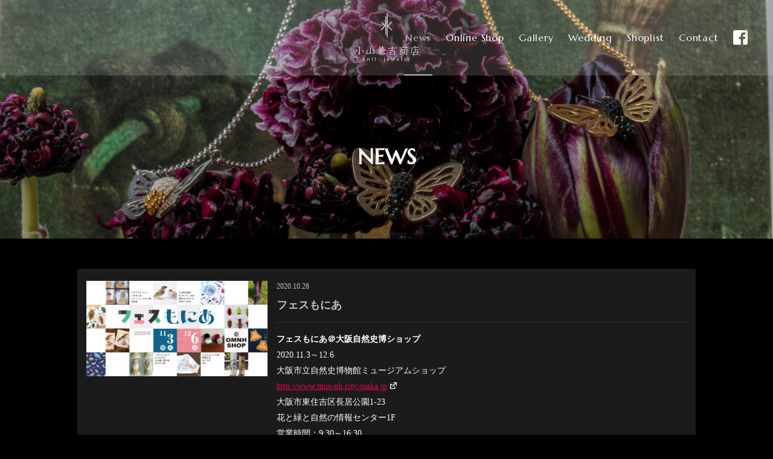

--- FILE ---
content_type: text/html; charset=UTF-8
request_url: http://koyama-kanekichi.com/2020/10/28/%E3%83%95%E3%82%A7%E3%82%B9%E3%82%82%E3%81%AB%E3%81%82/
body_size: 4601
content:
<!doctype html>
<html lang="ja">
<head>
<meta charset="UTF-8">
<!-- Google tag (gtag.js) -->
<script async src="https://www.googletagmanager.com/gtag/js?id=G-H68N6HXXRS"></script>
<script>
  window.dataLayer = window.dataLayer || [];
  function gtag(){dataLayer.push(arguments);}
  gtag('js', new Date());

  gtag('config', 'G-H68N6HXXRS');
</script>
<meta http-equiv="X-UA-Compatible" content="IE=edge">
<meta name="viewport" content="width=device-width, initial-scale=1">
<title>フェスもにあ | 小山兼吉商店 -knit jewelry-</title>
<meta name="description" content="大阪市立自然史博物館でのフェスもにあに参加いたします。">
<meta name="keywords" content="小山兼吉商店,knit jewelry,ニットジュエリー,アクセサリー,Accessories,ピアス,ネックレス,リング,指輪">
<meta name="format-detection" content="telephone=no"><meta property="og:title" content="フェスもにあ | 小山兼吉商店 -knit jewelry-">
<meta property="og:description" content="大阪市立自然史博物館でのフェスもにあに参加いたします。">
<meta property="og:url" content="http://koyama-kanekichi.com">
<meta property="og:image" content="http://koyama-kanekichi.com/wp/wp-content/themes/kanekichi/images/ogp.jpg">
<link rel="shortcut icon" href="http://koyama-kanekichi.com/wp/wp-content/themes/kanekichi/favicon.ico">
<link href="https://fonts.googleapis.com/css?family=Marcellus" rel="stylesheet">
<link rel="stylesheet" href="http://koyama-kanekichi.com/wp/wp-content/themes/kanekichi/css/reset.css" media="all">
<link rel="stylesheet" href="http://koyama-kanekichi.com/wp/wp-content/themes/kanekichi/css/common.css" media="all">
<link rel="stylesheet" href="http://koyama-kanekichi.com/wp/wp-content/themes/kanekichi/style.css" media="all">
<link rel="stylesheet" href="http://koyama-kanekichi.com/wp/wp-content/themes/kanekichi/css/plugins.css" media="all">
<link rel="stylesheet" href="http://koyama-kanekichi.com/wp/wp-content/themes/kanekichi/css/print.css" media="print">
<link rel='dns-prefetch' href='//s.w.org' />
		<script type="text/javascript">
			window._wpemojiSettings = {"baseUrl":"https:\/\/s.w.org\/images\/core\/emoji\/11.2.0\/72x72\/","ext":".png","svgUrl":"https:\/\/s.w.org\/images\/core\/emoji\/11.2.0\/svg\/","svgExt":".svg","source":{"concatemoji":"http:\/\/koyama-kanekichi.com\/wp\/wp-includes\/js\/wp-emoji-release.min.js?ver=5.1.19"}};
			!function(e,a,t){var n,r,o,i=a.createElement("canvas"),p=i.getContext&&i.getContext("2d");function s(e,t){var a=String.fromCharCode;p.clearRect(0,0,i.width,i.height),p.fillText(a.apply(this,e),0,0);e=i.toDataURL();return p.clearRect(0,0,i.width,i.height),p.fillText(a.apply(this,t),0,0),e===i.toDataURL()}function c(e){var t=a.createElement("script");t.src=e,t.defer=t.type="text/javascript",a.getElementsByTagName("head")[0].appendChild(t)}for(o=Array("flag","emoji"),t.supports={everything:!0,everythingExceptFlag:!0},r=0;r<o.length;r++)t.supports[o[r]]=function(e){if(!p||!p.fillText)return!1;switch(p.textBaseline="top",p.font="600 32px Arial",e){case"flag":return s([55356,56826,55356,56819],[55356,56826,8203,55356,56819])?!1:!s([55356,57332,56128,56423,56128,56418,56128,56421,56128,56430,56128,56423,56128,56447],[55356,57332,8203,56128,56423,8203,56128,56418,8203,56128,56421,8203,56128,56430,8203,56128,56423,8203,56128,56447]);case"emoji":return!s([55358,56760,9792,65039],[55358,56760,8203,9792,65039])}return!1}(o[r]),t.supports.everything=t.supports.everything&&t.supports[o[r]],"flag"!==o[r]&&(t.supports.everythingExceptFlag=t.supports.everythingExceptFlag&&t.supports[o[r]]);t.supports.everythingExceptFlag=t.supports.everythingExceptFlag&&!t.supports.flag,t.DOMReady=!1,t.readyCallback=function(){t.DOMReady=!0},t.supports.everything||(n=function(){t.readyCallback()},a.addEventListener?(a.addEventListener("DOMContentLoaded",n,!1),e.addEventListener("load",n,!1)):(e.attachEvent("onload",n),a.attachEvent("onreadystatechange",function(){"complete"===a.readyState&&t.readyCallback()})),(n=t.source||{}).concatemoji?c(n.concatemoji):n.wpemoji&&n.twemoji&&(c(n.twemoji),c(n.wpemoji)))}(window,document,window._wpemojiSettings);
		</script>
		<style type="text/css">
img.wp-smiley,
img.emoji {
	display: inline !important;
	border: none !important;
	box-shadow: none !important;
	height: 1em !important;
	width: 1em !important;
	margin: 0 .07em !important;
	vertical-align: -0.1em !important;
	background: none !important;
	padding: 0 !important;
}
</style>
	<link rel='stylesheet' id='sb_instagram_styles-css'  href='http://koyama-kanekichi.com/wp/wp-content/plugins/instagram-feed/css/sb-instagram-2-2.min.css?ver=2.4.3' type='text/css' media='all' />
<link rel='stylesheet' id='wp-block-library-css'  href='http://koyama-kanekichi.com/wp/wp-includes/css/dist/block-library/style.min.css?ver=5.1.19' type='text/css' media='all' />
<link rel='stylesheet' id='contact-form-7-css'  href='http://koyama-kanekichi.com/wp/wp-content/plugins/contact-form-7/includes/css/styles.css?ver=5.1.9' type='text/css' media='all' />
<script type='text/javascript' src='http://koyama-kanekichi.com/wp/wp-includes/js/jquery/jquery.js?ver=1.12.4'></script>
<script type='text/javascript' src='http://koyama-kanekichi.com/wp/wp-includes/js/jquery/jquery-migrate.min.js?ver=1.4.1'></script>
<link rel='https://api.w.org/' href='http://koyama-kanekichi.com/wp-json/' />
<link rel='prev' title='赤坂蚤の市 in ARK HILLS' href='http://koyama-kanekichi.com/2020/10/22/%e8%b5%a4%e5%9d%82%e8%9a%a4%e3%81%ae%e5%b8%82-in-ark-hills/' />
<link rel='next' title='いえもにあ' href='http://koyama-kanekichi.com/2020/11/13/%e3%81%84%e3%81%88%e3%82%82%e3%81%ab%e3%81%82/' />
<link rel="canonical" href="http://koyama-kanekichi.com/2020/10/28/%e3%83%95%e3%82%a7%e3%82%b9%e3%82%82%e3%81%ab%e3%81%82/" />
<link rel='shortlink' href='http://koyama-kanekichi.com/?p=546' />
<link rel="alternate" type="application/json+oembed" href="http://koyama-kanekichi.com/wp-json/oembed/1.0/embed?url=http%3A%2F%2Fkoyama-kanekichi.com%2F2020%2F10%2F28%2F%25e3%2583%2595%25e3%2582%25a7%25e3%2582%25b9%25e3%2582%2582%25e3%2581%25ab%25e3%2581%2582%2F" />
<link rel="alternate" type="text/xml+oembed" href="http://koyama-kanekichi.com/wp-json/oembed/1.0/embed?url=http%3A%2F%2Fkoyama-kanekichi.com%2F2020%2F10%2F28%2F%25e3%2583%2595%25e3%2582%25a7%25e3%2582%25b9%25e3%2582%2582%25e3%2581%25ab%25e3%2581%2582%2F&#038;format=xml" />
</head>
<body class="Single %e3%83%95%e3%82%a7%e3%82%b9%e3%82%82%e3%81%ab%e3%81%82">
<div id="Container" class="Container">

    <!-- Start Common Header Module -->
<header id="Header" class="Wrap__Common Header">
	<div class="Inner">
					<p class="Logo"><a href="http://koyama-kanekichi.com/"><img src="http://koyama-kanekichi.com/wp/wp-content/themes/kanekichi/images/logo.svg" alt="小山兼吉商店 -knit jewelry-"></a></p>
			<p class="Logo__Mini"><a href="http://koyama-kanekichi.com/"><img src="http://koyama-kanekichi.com/wp/wp-content/themes/kanekichi/images/logo_mini.png" alt="小山兼吉商店 -knit jewelry-"></a></p>
				<!-- Start Global Navigation Modules -->
		<div id="Button__Menu" class="Button Button__Menu View--SP">
			<div class="Inner">
				<a><span class="Icon Icon__Menu"></span></a>
			</div>
		</div>
		<nav class="Navi__Global">
			<ul class="Col Col__Horizontal">
				<li class="View--SP"><a href="/">Home</a></li>				<li class="State--On"><a href="/news/">News</a></li>
				<li><a href="https://kanekichi.thebase.in" target="_blank">Online Shop</a></li>
				<li><a href="/gallery/">Gallery</a></li>
				<li><a href="/wedding/">Wedding</a></li>
				<li><a href="/shoplist/">Shoplist</a></li>
				<li><a href="/contact/">Contact</a></li>
				<li class="Link__Facebook"><a href="https://www.facebook.com/koyamakanekichi" target="_blank"><img src="http://koyama-kanekichi.com/wp/wp-content/themes/kanekichi/images/icons/facebook.svg" alt="小山兼吉商店のFacebookページへ" title="小山兼吉商店のFacebookページへ"></a></li>
			</ul>
		</nav><!-- end .Navi__Global -->
		<!-- End Global Navigation Modules -->
	</div>
</header><!-- end .Header -->
<!-- End Common Header Module -->
	<!-- Start Contents Modules -->
    		<header class="Main__Header">
			<h1>NEWS</h1>
		</header>
		<div class="Wrap__Common Contents">
			<div class="Inner">
				<main class="Contents__Main">
					<section class="Section Section__Article">
						<article class="Item">
																							<figure class="Figure Figure__Lightbox"><a href="http://koyama-kanekichi.com/wp/wp-content/uploads/2020/10/fesmonia_SNS_1000.jpg" title="フェスもにあ"><img width="300" height="158" src="http://koyama-kanekichi.com/wp/wp-content/uploads/2020/10/fesmonia_SNS_1000-300x158.jpg" class="attachment-medium size-medium wp-post-image" alt="" srcset="http://koyama-kanekichi.com/wp/wp-content/uploads/2020/10/fesmonia_SNS_1000-300x158.jpg 300w, http://koyama-kanekichi.com/wp/wp-content/uploads/2020/10/fesmonia_SNS_1000-768x404.jpg 768w, http://koyama-kanekichi.com/wp/wp-content/uploads/2020/10/fesmonia_SNS_1000.jpg 1000w" sizes="(max-width: 300px) 100vw, 300px" /></a></figure>
														<div class="Column">
								<time datetime="2020-10-28">2020.10.28</time>
								<h2 class="Item__Title">フェスもにあ</h2>
								<div class="Item__Body"><p><strong>フェスもにあ＠大阪自然史博ショップ</strong><br />
2020.11.3～12.6<br />
大阪市立自然史博物館ミュージアムショップ<br />
<a href="http://www.mus-nh.city.osaka.jp" rel="noopener" target="_blank">http://www.mus-nh.city.osaka.jp</a><br />
大阪市東住吉区長居公園1-23<br />
花と緑と自然の情報センター1F<br />
営業時間：9:30～16:30<br />
定休日：月曜<br />
※ 11月23日（月祝）開館、11月24日（火）振替休館<br />
・<br />
大阪市立自然史博物館ミュージアムショップにて、大阪自然史フェス＆いきもにあフェア『フェスもにあ』を開催いたします。<br />
新型コロナウイルス感染症拡大防止のため、今年は中止となった「大阪自然史フェスティバル」に出展予定だった当店取扱作家 ＋ オンライン開催となった「いきもにあ2020“いえもにあ”」から紹介いただいた作家の商品が並びます。<br />
◎参加作家（あいうえお順）<br />
アクアテイメント／いきもにあ／コジェット カエル部／五放舎／小山兼吉商店 ／Scientific Idea／深海Collectite／STUDIO SAIZU／トガシユウスケ／とちみやび／なみ縫い旅行店／まえだ工房／もふもふとり工房／野鳥生活 ほか<br />
・<br />
小山兼吉商店は虫のブローチを中心にお取り扱いになります。<br />
自然史博物館にお越しの際は、ぜひミュージアムショップにもお立ち寄りください。</p>
</div>
							</div>
						</article>
					</section>
					<nav class="Navi__Back"><a href="/news/" title="ニュース一覧へ"><img src="http://koyama-kanekichi.com/wp/wp-content/themes/kanekichi/images/icons/back.svg" alt=""></a></nav>
				</main>
			</div>
		</div><!-- end .Contents -->
    	<!-- End Contents Modules -->

    <!-- Start Pagetop Modules -->
<div id="Pagetop" class="Pagetop">
	<div class="Inner">
		<a href="#Container" title="ページトップへ"><img src="http://koyama-kanekichi.com/wp/wp-content/themes/kanekichi/images/icons/arrow_u_black-s.svg" alt="To Page Top"></a>
	</div>
</div><!-- end .Pagetop -->
<!-- End Pagetop Modules -->


<!-- Start Common Footer Module -->
<footer class="Wrap__Common Footer Footer__Copyright">
	<div class="Inner">
		<small>Copyright (C) Koyama Kanekichi Shouten. All Rights Reserved.</small>
	</div>
</footer><!-- end .Footer -->
<!-- End Common Footer Module --></div><!-- end .Container -->
<script src="https://ajax.googleapis.com/ajax/libs/jquery/2.2.4/jquery.min.js"></script>
<script>window.jQuery || document.write('<script src="http://koyama-kanekichi.com/wp/wp-content/themes/kanekichi/js/jquery-2.2.4.min.js"><\/script>')</script>
<script src="http://koyama-kanekichi.com/wp/wp-content/themes/kanekichi/js/plugins.js"></script>
<script src="http://koyama-kanekichi.com/wp/wp-content/themes/kanekichi/js/scripts.js"></script>
<!-- Instagram Feed JS -->
<script type="text/javascript">
var sbiajaxurl = "http://koyama-kanekichi.com/wp/wp-admin/admin-ajax.php";
</script>
<script type='text/javascript'>
/* <![CDATA[ */
var wpcf7 = {"apiSettings":{"root":"http:\/\/koyama-kanekichi.com\/wp-json\/contact-form-7\/v1","namespace":"contact-form-7\/v1"}};
/* ]]> */
</script>
<script type='text/javascript' src='http://koyama-kanekichi.com/wp/wp-content/plugins/contact-form-7/includes/js/scripts.js?ver=5.1.9'></script>
<script type='text/javascript' src='http://koyama-kanekichi.com/wp/wp-includes/js/wp-embed.min.js?ver=5.1.19'></script>
</body>
</html>

--- FILE ---
content_type: text/css
request_url: http://koyama-kanekichi.com/wp/wp-content/themes/kanekichi/css/reset.css
body_size: 943
content:
@charset "UTF-8";

/*
========================================================================================================================
== Reset Styles
========================================================================================================================
*/
* {
	-webkit-box-sizing: border-box;
	-moz-box-sizing: border-box;
	box-sizing: border-box;
}
html {
	margin: 0;
	padding: 0;
	border: 0;
	outline: 0;
	font-size: 10px;
	font-weight: 300;
	letter-spacing: normal;
	vertical-align: baseline;
	background: transparent;
	-webkit-text-size-adjust: 100%;
	-ms-text-size-adjust: 100%;
	-webkit-font-smoothing: antialiased;
}
body {
	margin: 0;
	padding: 0;
	border: 0;
	outline: 0;
	color: #fff;
	line-height: 1;
	vertical-align: baseline;
	background-color: #000;
}

/*
html5doctor.com Reset Stylesheet
v1.6.1
Last Updated: 2010-09-17
Author: Richard Clark - http://richclarkdesign.com
Twitter: @rich_clark
*/

div, span, object, iframe,
h1, h2, h3, h4, h5, h6, p, blockquote, pre,
abbr, address, cite, code,
del, dfn, em, img, ins, kbd, q, samp,
small, strong, sub, sup, var,
b, i,
dl, dt, dd, ol, ul, li,
fieldset, form, label, legend,
table, caption, tbody, tfoot, thead, tr, th, td,
article, aside, canvas, details, figcaption, figure,
footer, header, menu, nav, section, summary,
time, mark, audio, video {
	margin: 0;
	padding: 0;
	border: 0;
	outline: 0;
	font-size: 100%;
	vertical-align: baseline;
	background: transparent;
}
article,aside,details,figcaption,figure,
footer,header,menu,nav,section {
	display: block;
}
button {
	display: inline-block;
	margin: 0;
	padding: 0;
	border: none;
}
input, button, textarea, select {
	margin: 0;
	padding: 0;
	background: none;
	border: none;
	border-radius: 0;
	outline: none;
	color: #333;
	font-weight: 300;
	-webkit-appearance: none;
	-moz-appearance: none;
	appearance: none;
}
input::-ms-clear {
	visibility: hidden;
}
select::-ms-expand {
	display: none;
}
ul,
ol {
	list-style: none;
}
em {
	font-style: normal;
}
strong {
	font-weight: 600;
}
a {
	margin: 0;
	padding: 0;
	cursor: pointer;
	outline: none;
}
a:link,
a:visited {
	color: #E60555;
	text-decoration: underline;
}
a:active,
a:hover {
	outline: 0;
	text-decoration: none;
}
img {
	width: 100%;
	height: auto;
	vertical-align: bottom;
}
table {
	border-collapse: collapse;
	border-spacing: 0;
}
input, select {
	vertical-align: middle;
}
hr {
	display: block;
	height: 1px;
	margin: 0;
	padding: 0;
	border: 0;
}

--- FILE ---
content_type: text/css
request_url: http://koyama-kanekichi.com/wp/wp-content/themes/kanekichi/css/common.css
body_size: 367
content:
@charset "UTF-8";

/*
========================================================================================================================
== Common Styles
========================================================================================================================
*/
/* --- @media
================================================ Smart Phone
*/
@media screen and (max-width: 767px) {
	body {
		font-family: Meiryo, "メイリオ", "ヒラギノ角ゴ ProN W3", "Hiragino Kaku Gothic ProN", YuGothic, "Yu Gothic", "游ゴシック", sans‐serif;
		font-size: 1.3rem;
	}
	.View--PC {
		display: none!important;
	}
}
/*
================================================ PC
*/
@media print, screen and (min-width: 768px) {
	body {
		font-family: Meiryo, "メイリオ", "ヒラギノ角ゴ ProN W3", "Hiragino Kaku Gothic ProN", YuGothic, "Yu Gothic", "游ゴシック", sans‐serif;
		font-size: 1.6rem;
	}
	.View--SP {
		display: none!important;
	}
}
/*
================================================ Tablet
*/
@media screen and (min-width: 768px) and (max-width: 930px) {}



--- FILE ---
content_type: text/css
request_url: http://koyama-kanekichi.com/wp/wp-content/themes/kanekichi/style.css
body_size: 8992
content:
@charset "utf-8";
/*
Theme Name: Koyama Kanekichi
Description: Koyama Kanekichi Template
Version: 1.0
License:
License URI:
Theme URI: http://koyama-kanekichi.com/
*/


/*
========================================================================================================================
== Common Parts Styles
========================================================================================================================
*/

/* Bug Fix ? */
img[src$=".svg"] {
	width: 100%;
}

/* === Use RollOver === */
.RollOver {
	-webkit-transition: opacity 0.5s;
	transition: opacity 0.5s;
}
.RollOver:hover,
.RollOver:active {
	opacity: 0.6;
}

a > img {
	transition: opacity .5s;
}
a > img:hover,
a > img:active {
	opacity: 0.6;
}

/* === Use State Change === */
.State--On {}
.State--Active {}
.State--Off {}
.State--Open {}
.State--Close {}
.State--New {}

.State--On > a:active,
.State--On > a:hover { text-decoration: none; }

.Has--Child {}

/* === Position States === */
.Align--Right {
	text-align: right;
}
.Align--Center {
	text-align: center;
}
.Align--Left {
	text-align: left;
}

/* Size Option */
.Size--Half {
	width: 50%;
}
.Size--Third {
	width: 33%;
}
.Size--Quarter {
	width: 25%;
}

/* Other */
sup.Notes {
	font-weight: 600;
	color: #c00;
}
p.Notes {
	font-size: 1.2rem;
	line-height: 1.83;
}
.Wrap__Content .Figure > a {
	display: block;
}

/* Inner Contents Area */
.Wrap__Content p {
}


/* --- @media
================================================ Smart Phone
*/
@media screen and (max-width: 767px) {
	.Section p {
		margin-top: 15px;
		font-size: 1.2rem;
		line-height: 1.5;
	}

	.Section > * {
		margin-top: 25px;
	}
	.Section > *:first-child {
		margin-top: 0;
	}
	.Section .Section__Body > .Figure {
		margin-top: 16px;
	}
	.Section .Section__Body > .Col {
		margin-top: 16px;
	}
	.Section .Section__Body > p:first-child {
		margin-top: 0;
	}

	p.Notes {
		text-align: left;
	}
}

/*
================================================ PC
*/
@media print, screen and (min-width: 768px) {
	.Section > * {}
	.Wrap__Content > *:first-child {
		margin-top: 0;
	}
	.Wrap__Content p {
		margin-top: 30px;
		font-size: 1.4rem;
		line-height: 1.7;
	}
	.Section .Section__Body > .Figure {
		margin-top: 35px;
	}
	.Section .Section__Body > .Col {
		margin-top: 35px;
	}

	/* Size Option */
	.Size--70Percent {
		width: 70%;
	}
	.Size--60Percent {
		width: 60%;
	}
	.Size--TwoThird {
		width: 66%;
	}

	.Caption {
		margin-top: 20px;
		font-size: 1.4rem;
	}
}


/*
========================================================================================================================
== Title Styles
========================================================================================================================
*/

.Contents__Main h2 {
	font-family: 'Marcellus', Meiryo, "メイリオ", "ヒラギノ角ゴ ProN W3", "Hiragino Kaku Gothic ProN", YuGothic, "Yu Gothic", "游ゴシック", sans‐serif;
	font-weight: normal;
}

/* --- @media
================================================ Smart Phone
*/
@media screen and (max-width: 767px) {
	.Contents__Main h2 {
		margin-top: 25px;
		font-size: 1.8rem;
		line-height: 1.33;
	}
	.Contents__Main h3 {
		margin-top: 25px;
		font-size: 1.4rem;
		line-height: 1.5;
	}
	.Contents__Main h4 {
		margin-top: 25px;
		font-size: 1.3rem;
		line-height: 1.43;
	}
	.Contents__Main h5 {
		margin-top: 25px;
		font-size: 1.2rem;
		line-height: 1.5;
	}
}

/*
================================================ PC
*/
@media print, screen and (min-width: 768px) {
	.Contents__Main h2 {
		font-size: 2.6rem;
		line-height: 1.5;
		color: #bfbfbf;
	}
	.Contents__Main h3 {
		margin-top: 40px;
		font-size: 2.1rem;
		line-height: 1.33;
	}
	.Contents__Main h4 {
		margin-top: 40px;
		font-size: 1.6rem;
		line-height: 1.5;
	}
	.Contents__Main h5 {
		margin-top: 40px;
		font-size: 1.4rem;
		line-height: 1.5;
	}
}


/*
========================================================================================================================
== Area Wrapper
========================================================================================================================
*/

.Area__Site {}
.Area__Article {}
.Area__Image {}
.Area__Button {
	text-align: center;
}


/*
========================================================================================================================
== Column Layout Styles
========================================================================================================================
*/

/* === Column Variation === */
.Col {
	overflow: hidden;
}
.Col img {
	border-radius: 3px;
}
/* Horizontal */
.Col__Horizontal {
	letter-spacing: -0.4em;
	font-size: 0;
}
.Col__Horizontal > * {
	display: inline-block;
	letter-spacing: normal;
	font-size: 1rem;
	vertical-align: top;
}

/* Vertical */
.Col__Vertical > * {
	display: block;
}
ul.Col__Vertical > li > ul.Col__Vertical {
	margin: 10px 0 0 15px;
}

/* Single Column */
.Col__Single {
}

/* --- @media
================================================ Smart Phone
*/
@media screen and (max-width: 767px) {
	/* === Column Variation === */
	.Col__Vertical > dt + dd {
		margin-top: 15px;
	}
	/* Vertical */
	.Col__Vertical {
	}
	/* Split 2 */
	.Col__Split2 {
		letter-spacing: -0.4em;
		font-size: 0;
	}
	.Col__Split2 > * {
		display: inline-block;
		width: 50%;
		letter-spacing: normal;
		font-size: 1.2rem;
		vertical-align: top;
	}
	.Col__Split2.FadeObj > *:first-child {
		padding-right: 4px;
	}
	.Col__Split2.FadeObj > *:last-child {
		padding-left: 4px;
	}

	h2 + .Col {
		margin-top: 25px;
	}


	/* Single Column */
	.Col__Single {
		margin-top: 16px;
	}
	.Col__Single > *,
	.Col__Single > h3 {
		margin: 0;
		padding: 16px;
		border: 1px solid #ccc;
		background-color: #f2f2f2;
	}
	.Col__Single > .Section__Body {
		border-top: none;
	}
	.Col__Single > h3 {
		background-color: #e5e5e5;
		cursor: pointer;
	}
}

/*
================================================ PC
*/
@media print, screen and (min-width: 768px) {
	/* === Column Variation === */
	/* Vertical */
	.Col__Vertical {
	}
	/* Split 2 */
	.Col__Split2 {
		letter-spacing: -0.4em;
		font-size: 0;
	}
	.Col__Split2 > * {
		display: inline-block;
		width: 50%;
		letter-spacing: normal;
		font-size: 1.4rem;
		vertical-align: top;
	}
	.Col__Split2 > *:first-child {
		padding-right: 5px;
	}
	.Col__Split2 > *:last-child {
		padding-left: 5px;
	}
	/* Split 3 */
	.Col__Split3 {
		margin: 0 -10px;
		letter-spacing: -0.4em;
		font-size: 0;
		overflow: hidden;
	}
	.Col__Split3 > * {
		display: inline-block;
		width: 33.3%;
		padding: 0 10px;
		letter-spacing: normal;
		font-size: 1.4rem;
		vertical-align: top;
	}

	/* Split 1 1 2 */
	.Col__Split1-1-2 {
		letter-spacing: -0.4em;
		font-size: 0;
	}
	.Col__Split1-1-2 > * {
		display: inline-block;
		width: 25%;
		letter-spacing: normal;
		font-size: 1.4rem;
		vertical-align: top;
	}
	.Col__Split1-1-2 > *:last-child {
		width: 50%;
	}
	/* Split 3 1 */
	.Col__Split3-1 {
		letter-spacing: -0.4em;
		font-size: 0;
	}
	.Col__Split3-1 > * {
		display: inline-block;
		letter-spacing: normal;
		font-size: 1.4rem;
		vertical-align: top;
	}
	.Col__Split3-1 > *:first-child {
		width: 75%;
	}
	.Col__Split3-1 > *:last-child {
		width: 25%;
		text-align: right;
	}

	/* Split 4 */
	.Col__Split4 {
		letter-spacing: -0.4em;
		font-size: 0;
	}
	.Col__Split4 > * {
		display: inline-block;
		width: 25%;
		letter-spacing: normal;
		font-size: 1.4rem;
		vertical-align: top;
	}

	/* Single Column */
	.Col__Single {
		margin-top: 40px;
		border-top: 1px dotted #030007;
	}
}


/*
========================================================================================================================
== Form Styles
========================================================================================================================
*/
input[type="text"],
input[type="email"],
textarea {
	width: 100%;
	margin-top: 15px;
	padding: 5px 10px;
	outline: none;
	border-radius: 3px;
	background-color: #f5f5f5;
	-webkit-transition: all .3s;
	transition: all .3s;
}
input[type="text"]:focus,
input[type="email"]:focus,
textarea:focus {
	border: 2px solid #E11A00;
}

input[type="text"],
input[type="email"] {
	height: 34px;
}

input[type="reset"] {
	display: inline-block;
	padding: 10px;
	border-radius: 3px;
	background-color: #e1e1e1;
	cursor: pointer;
	transition: all .5s;
}
input[type="submit"] {
	display: inline-block;
	padding: 10px;
	color: #fff;
	font-weight: bold;
	border-radius: 3px;
	background-color: #E11A00;
	cursor: pointer;
	transition: all .5s;
}
input[type="reset"]:hover {
	opacity: 0.6;
}
input[type="submit"]:hover {
	color: #E11A00;
	background-color: #fff;
}

/* Custom Select */
select {
	padding: 10px 24px 11px 11px;
	border: 1px solid #ccc;
	background-color: #fff;
}
label.Label__Select {
	position: relative;
	display: block;
}
label.Label__Select::after {
	content: "";
	position: absolute;
	top: 0;
	bottom: 0;
	right: 0;
	display: block;
	width: 24px;
	margin: auto;
	background: #c9242b url(images/icons/arrow_pulldown_white.svg) 50% 50% no-repeat;
	background-size: 10px 15px;
	pointer-events: none;
}

/* Custom Radio Button */
input[type="radio"] {
	display: none;
}
label.Label__Radio {
	position: relative;
	display: inline-block;
	padding: 3px 3px 3px 20px;
	cursor: pointer;
}
label.Label__Radio::before,
label.Label__Radio::after {
	position: absolute;
	content: '';
	top: 0;
	border-radius: 100%;
	-webkit-transition: all .2s;
	transition: all .2s;
}
label.Label__Radio::before {
	left: 0;
	width: 12px;
	height: 12px;
	margin-top: 1px;
	background: transparent;
	border: 1px solid #999;
}
label.Label__Radio:hover::before {
	background: #fff;
}
label.Label__Radio::after {
	opacity: 0;
	left: 5px;
	width: 4px;
	height: 4px;
	margin-top: 6px;
	background: #fff;
	-webkit-transform: scale(2);
	transform: scale(2);
}
input[type="radio"]:checked + label.Label__Radio::before {
	background: #c00;
	border: 1px solid rgba(0,0,0,0);
}
input[type="radio"]:checked + label.Label__Radio::after {
	opacity: 1;
	-webkit-transform: scale(1);
	transform: scale(1);
}

/* Custom Checkbox Button */
input[type="checkbox"] {
	display: none;
}
label.Label__Chackbox {
	position: relative;
	display: inline-block;
	padding: 3px 3px 3px 22px;
	cursor: pointer;
	-webkit-transition: all .2s;
	transition: all .2s;
}
label.Label__Chackbox::before,
label.Label__Chackbox::after {
	position: absolute;
	content: '';
	-webkit-transition: all .2s;
	transition: all .2s;
}
label.Label__Chackbox::before {
	top: 0;
	left: 0;
	width: 12px;
	height: 12px;
	margin-top: 2px;
	background: transparent;
	border: 1px solid #999;
	border-radius: 3px;
}
label.Label__Chackbox::after {
	opacity: 0;
	top: 0;
	left: 3px;
	width: 7px;
	height: 3px;
	margin-top: 5px;
	border-left: 2px solid #fff;
	border-bottom: 2px solid #fff;
	-webkit-transform: rotate(-45deg) scale(.5);
	transform: rotate(-45deg) scale(.5);
}
label.Label__Chackbox:hover::before {
	background: #fff;
}
input[type="checkbox"]:checked + label.Label__Chackbox::before {
	background: #c00;
	border: 1px solid rgba(0,0,0,0);
}
input[type="checkbox"]:checked + label.Label__Chackbox::after {
	opacity: 1;
	-webkit-transform: rotate(-45deg) scale(1);
	transform: rotate(-45deg) scale(1);
}
/* --- @media
================================================ Smart Phone
*/
@media screen and (max-width: 767px) {
	/* Custom Select */
	input[type="text"],
	input[type="email"],
	textarea {
		margin-top: 5px;
		font-size: 1.4rem;
	}
	select {
		width: 100%;
		font-size: 1.2rem;
	}
	label.Label__Select {
		font-size: 1.6rem;
		font-weight: 600;
	}
	input[type="reset"],
	input[type="submit"] {
		display: block;
		width: 50%;
		margin: 0 auto;
		font-size: 1.4rem;
	}

	.Area__Button {
		margin-top: 25px;
	}
}

/*
================================================ PC
*/
@media print, screen and (min-width: 768px) {
	input[type="text"],
	input[type="email"],
	textarea {
		font-size: 1.6rem;
	}
	select {
		font-size: 1.4rem;
	}
	input[type="reset"] {
		width: 150px;
		font-size: 1.6rem;
	}
	input[type="submit"] {
		width: 150px;
		font-size: 1.6rem;
	}
}



/*
========================================================================================================================
== Icon Styles
========================================================================================================================
*/

.Icon {
	position: relative;
	display: block;
}
.Icon > span {
	display: inline-block;
}

.Icon.Pos--Before > span::before,
.Icon.Pos--After > span::after {
	display: inline-block;
}
.Icon.Pos--Before > span::before {
	margin-right: 8px;
}
.Icon.Pos--After > span::after {
	margin-left: 8px;
}

.Section a,
.Section a::before,
.Section a::after {
	display: inline-block;
}

.Section a[href$=".pdf"]::before {
	content: url("images/icons/pdf.png");
	margin-right: 5px;
	vertical-align: middle;
}

.Section a[target="_blank"]::after {
	content: url("images/icons/blank_white.svg");
	width: 11px;
	height: 11px;
	margin-left: 5px;
}


/* --- @media
================================================ Smart Phone
*/
@media screen and (max-width: 767px) {
	.Section .Figure > a {
		display: block;
	}
}

/*
================================================ PC
*/
@media print, screen and (min-width: 768px) {
}



/*
========================================================================================================================
== List Styles
========================================================================================================================
*/
.List {
	letter-spacing: -0.4em;
}
.List > * {
	display: inline-block;
	letter-spacing: normal;
}
.List.List__Vertical {
	letter-spacing: normal;
}
.List.List__Vertical > * {
	display: block;
}

/* Article List */
.List__Article > dt {
	display: block;
	margin: 25px 0 5px;
}
.List__Article > dd {
	margin-top: 10px;
}

.Article {
	padding: 20px 15px;
	border-radius: 3px;
	background-color: #1b1b1b;
}
.Article .Header {
	display: flex;
	justify-content: space-between;
	border-radius: 3px;
	background-color: #3b3b3b;
}
.Article .Header h2 {
	padding: 5px 10px 7px;
	margin-right: 25px;
	color: #fff;
}
.Article .Header a {
	position: relative;
	/*float: right;*/
	display: inline-block;
	width: 10%;
	padding: 7px 10px 5px;
	text-align: right;
}
.Article .Header img {
	width: 19px;
	height: 20px;
}
.Address {
	padding: 0 10px;
	font-style: normal;
}
.Article .Header + .Address {
	margin-top: 15px;
}

/* News Article List & News Single Page */
.Section__Article,
.List__NewsArticle > * {
	padding: 20px 15px;
	border-radius: 3px;
	text-align: left;
	background-color: #1b1b1b;
}
.Section__Article .Item time,
.News .Item time {
	color: #BFBFBF;
}
.Section__Article .Item .Item__Body,
.News .Item .Item__Body {
	color: #fff;
}

.Section__Article .Item .Item__Title,
.News .Item .Item__Title {
	margin: 10px 0 15px;
	padding-bottom: 15px;
	font-weight: bold;
	border-bottom: 1px dotted #4F4F4F;
}
.News .Item .Item__Title a:link,
.News .Item .Item__Title a:visited {
	color: #fff;
	text-decoration: none;
}
.News .Item .Item__Title a:active,
.News .Item .Item__Title a:hover {
	color: #E60555;
	text-decoration: underline;
}
.Section__Article .Item .Item__Body img,
.News .Item .Item__Body img {
	margin-top: 25px;
}

.Navi__Back {
	max-width: 1024px;
	margin: 25px auto 0;
	text-align: right;
}

.Navi__Back a {
	position: relative;
	display: inline-block;
	width: 32px;
	height: 32px;
	padding-top: 5px;
	text-align: center;
	border-radius: 3px;
	background-color: #fff;
	transition: all 0.5s;
}
.Navi__Back a:hover {
	background-color: rgba(255,255,255,0.6);
}
.Navi__Back a::before {
	content: " ";
	position: absolute;
	top: 0;
	bottom: 0;
	right: 2.3em;
	width: 0;
	height: 0;
	margin: auto;
	border-style: solid;
	border-width: 5px 0 5px 4px;
	border-color: transparent transparent transparent #fff;
	visibility: hidden;
	opacity: 0;
	transition: all 0.5s;
}
.Navi__Back a::after {
	content: attr(title);
	position: absolute;
	top: 3px;
	bottom: 3px;
	right: 4em;
	display: inline-block;
	margin: auto;
	padding: 8px 9px 12px;
	color: #000;
	font-size: 1rem;
	border-radius: 2px;
	white-space: nowrap;
	background-color: #fff;
	visibility: hidden;
	opacity: 0;
	transition: all 0.5s;
}
.Navi__Back a:hover::before,
.Navi__Back a:hover::after {
	visibility: visible;
	opacity: 1;
}

.Navi__Back img {
	width: 22px;
	height: 19px;
}

/* News Single Page */


/* --- @media
================================================ Smart Phone
*/
@media screen and (max-width: 767px) {
	.Section .Col p {
		margin-top: 0;
	}
	/* Article List */
	.List__Article > dt {
		font-size: 1.8rem;
	}
	.List__Article > dd {
		display: block;
		margin-top: 10px;
		font-size: 1.2rem;
		line-height: 1.86;
		text-align: left;
	}
	.Section .Article .Header a[target="_blank"]::after {
		content: none;
	}

	.Article .Header > * {
		margin-top: 0;
	}
	.Article .Header h2 {
		padding: 8px 10px 7px;
		margin-right: 10px;
		font-size: 1.4rem;
		line-height: 1.5;
		text-align: left;
	}
	.Article .Header a {
		width: auto;
		padding: 6px 10px 5px;
	}


	/* News Article List */
	.List__NewsArticle > * {
		margin-top: 25px;
	}
	.List__NewsArticle > *:first-child {
		margin-top: 0;
	}
	.Section__Article .Item > .Column,
	.News .Item > .Column {
		margin-top: 25px;
	}
	.News .Item time {
		font-size: 1rem;
	}
	.News .Item .Item__Title {
		font-size: 1.6rem;
	}
	.News .Item .Item__Body {
		font-size: 1.2rem;
		line-height: 1.86;
	}

	/* Wedding */
	.Wedding .List.List__Vertical > * {
		margin-top: 25px;
		padding-top: 30px;
		border-top: 1px dotted #979797;
	}
	.Wedding .List.List__Vertical > *:first-child {
		margin-top: 24px;
		padding-top: 0;
		border: none;
	}
}
/*
================================================ PC
*/
@media print, screen and (min-width: 768px) {
	.List__Thumbnail {
		margin-top: 25px;
	}
	.List.List__Vertical > * {
	}
	.Wedding .List.List__Vertical > * {
		margin-top: 35px;
		padding-top: 40px;
		border-top: 1px dotted #979797;
	}
	.Wedding .List.List__Vertical > *:first-child {
		margin-top: 24px;
		padding-top: 0;
		border: none;
	}

	.List__Article + .List__Article {
		margin-top: 80px;
	}
	.List__Article > dt {
		font-size: 2.4rem;
	}
	.List__Article > dd {
		width: 50%;
		vertical-align: top;
	}
	.List__Article > dd:nth-child(even) {
		padding-right: 5px;
	}
	.List__Article > dd:nth-child(odd) {
		padding-left: 5px;
	}

	.Article .Header h2 {
		font-size: 1.6rem;
		line-height: 1.5;
	}
	.Address {
		font-size: 1.4rem;
		line-height: 1.85;
	}
	.Article .Header a::before {
		position: absolute;
	}

	.Article .Header a::before {
		content: " ";
		top: 13px;
		right: 32px;
		width: 0;
		height: 0;
		margin: auto;
		border-style: solid;
		border-width: 5px 0 5px 8px;
		border-color: transparent transparent transparent #090909;
		visibility: hidden;
		opacity: 0;
		transition: all 0.5s;
	}
	.Article .Header a:hover::before {
		opacity: 1;
		visibility: visible;
	}
	.Section .Article .Header a[target="_blank"]::after {
		content: attr(data-title);
		display: inline-block;
		position: absolute;
		top: 5px;
		right: 39px;
		width: auto;
		height: auto;
		margin: auto;
		padding: 8px 9px 7px;
		color: #fff;
		font-size: 1rem;
		border-radius: 2px;
		white-space: nowrap;
		background-color: #090909;
		visibility: hidden;
		opacity: 0;
		transition: all 0.5s;
	}
	.Article .Header a[target="_blank"]:hover::after {
		opacity: 1;
		visibility: visible;
	}


	/* News Article List */
	.Section__Article .Item,
	.News .Item {
		display: flex;
	}
	.Section__Article .Item > .Figure,
	.News .Item > .Figure {
		margin-right: 15px;
	}
	.News .List__NewsArticle > * + * {
		margin-top: 15px;
	}
	.Section__Article .Item > .Figure,
	.News .Item > .Figure {
		width: 300px;
		margin-right: 15px;
	}
	.Section__Article .Item > .Column,
	.News .Item > .Column {
		width: 100%;
	}
	.Section__Article .Item > .Figure + .Column,
	.News .Item > .Figure + .Column {
		width: 679px;
	}
	.Section__Article .Item time,
	.News .Item time {
		font-size: 1.2rem;
	}
	.Section__Article .Item .Item__Title,
	.News .Item .Item__Title {
		font-size: 1.8rem;
	}
	.Section__Article .Item .Item__Body,
	.News .Item .Item__Body {
		font-size: 1.4rem;
		line-height: 1.86;
	}
	.Section__Article .Item .Item__Body img,
	.News .Item .Item__Body img {
		width: auto;
	}
}




/*
========================================================================================================================
== Table Styles
========================================================================================================================
*/
.Table__Normal {
	width: 100%;
}
.Table__Normal th,
.Table__Normal td {
	font-weight: 300;
	color: #000;
	border: 1px solid #ccc;
}
.Table__Normal th {
	background-color: #f2f2f2;
}

.Table__Normal + .Text__Annotation {
	margin-top: 15px;
}

.Table__Normal th .Col__Vertical > *,
.Table__Normal td .Col__Vertical > * {
	margin-top: 5px;
}
.Table__Normal th .Col__Vertical > *:first-child,
.Table__Normal td .Col__Vertical > *:first-child {
	margin-top: 0;
}

/* --- @media
================================================ Smart Phone
*/
@media screen and (max-width: 767px) {
	.Table__Normal {
		border-top: 1px solid #ccc;
	}
	.Table__Normal th,
	.Table__Normal td {
		display: block;
		padding: 15px;
		font-size: 1.2rem;
		line-height: 1.5;
	}
	.Table__Normal th + td,
	.Table__Normal th:first-child {
		border-top: none;
	}
	.Wrap__Content .Table__Normal {
		margin-top: 25px;
	}
}
/*
================================================ PC
*/
@media print, screen and (min-width: 768px) {
	.Table__Normal {
		border: 1px solid #ccc;
	}
	.Wrap__Content .Table__Normal {
		margin-top: 40px;
	}
	.Table__Normal th,
	.Table__Normal td {
		padding: 18px;
		font-size: 1.4rem;
		line-height: 1.7;
	}
}



/*
========================================================================================================================
== Public Layout Styles
========================================================================================================================
*/
.Wrap__Common {
	width: 100%;
	text-align: center;
}
.Wrap__Common > .Inner {}

/* --- @media
================================================ Smart Phone
*/
@media screen and (max-width: 767px) {
	.Wrap__Common {
		padding: 0 16px;
		overflow: hidden;
	}
	.News .Wrap__Common.Contents {
		padding: 0;
	}
}

/*
================================================ PC
*/
@media print, screen and (min-width: 768px) {
	.Wrap__Common {
		padding: 0;
	}
	.Wrap__Common > .Inner:after {
		content: "";
		display: block;
		clear: both;
	}
	.Contents__Main > .Section {
		max-width: 1024px;
		margin: 0 auto;
	}
}
/*
================================================ PC Small
*/
@media print, screen and (min-width: 768px) and (max-width: 1023px) {
	.Wrap__Common > .Inner {
		padding: 0 30px;
	}
}


/*
========================================================================================================================
== Header Layout Styles
========================================================================================================================
*/
.Wrap__Common.Header {
	z-index: 100;
}

.Home .Wrap__Common.Header .Logo {
	display: none;
}


/* --- @media
================================================ Smart Phone
*/
@media screen and (max-width: 767px) {
	.Wrap__Common.Header {
		position: absolute;
		padding: 0;
	}
	.Wrap__Common.Header > .Inner {
		position: relative;
		height: 48px;
		/*background-color: rgba(0,0,0,0.8);*/
		transition: all 0.5s;
	}
	.Wrap__Common.Header.State--Open > .Inner {
		height: 100vh;
	}
	.Wrap__Common.Header .Logo {
		display: none;
	}
	.Wrap__Common.Header .Logo img {
		max-width: 141px;
		height: auto;
	}

	.Wrap__Common.Header .Logo__Mini {
		padding-top: 2px;
	}
	.Wrap__Common.Header .Logo__Mini img {
		width: 27px;
		height: 45px;
	}
}
/*
================================================ PC
*/
@media print, screen and (min-width: 768px) {
	.Wrap__Common.Header {
		position: fixed;
		background-color: rgba(255,255,255,0.15);
	}
	.Home .Wrap__Common.Header {
		background-color: transparent;
		background-image: linear-gradient(-180deg, rgba(0, 0, 0, 0.50) 0%, rgba(0, 0, 0, 0.00) 100%);
	}
	.Wrap__Common.Header > .Inner {
		position: relative;
		max-width: 100%;
		height: 125px;
		padding: 0 30px;
		transition: all 0.5s;
	}
	.Wrap__Common.Header.Fixed > .Inner {
		height: 71px;
	}
	.Wrap__Common.Header .Logo {
		position: absolute;
		top: 22px;
		bottom: 22px;
		left: 0;
		right: 0;
		display: inline-block;
		margin: auto;
		transition: all 0.5s;
	}
	.Wrap__Common.Header.Fixed .Logo {
		top: -100px;
	}
	.Wrap__Common.Header .Logo img {
		width: 114px;
		height: 81px;
	}
	.Wrap__Common.Header .Logo__Mini {
		position: absolute;
		top: -100px;
		left: 30px;
		display: inline-block;
		margin: auto;
		transition: all 0.5s;
	}
	.Wrap__Common.Header.Fixed .Logo__Mini {
		top: 14px;
	}
	.Wrap__Common.Header .Logo__Mini img {
		width: 21px;
		height: 43px;
	}
}

/*
================================================ PC Small
*/
@media print, screen and (min-width: 768px) and (max-width: 1023px) {
	.Wrap__Common.Header > .Inner {
		height: 71px;
	}
	.Wrap__Common.Header .Logo {
		top: -100px;
	}
	.Wrap__Common.Header .Logo__Mini {
		top: 14px;
	}
}

/*
========================================================================================================================
== Global Navigation Layout Styles
========================================================================================================================
*/

.Navi__Global {
	font-family: 'Marcellus', serif;
}

/* --- @media
================================================ Smart Phone
*/
@media screen and (max-width: 767px) {
	.Button__Menu {
		position: absolute;
		top: 24px;
		right: 16px;
		margin: auto;
		z-index: 11;
	}
	.Button__Menu > .Inner > a {
		position: absolute;
		top: 0;
		bottom: 0;
		right: 0;
		display: block;
		width: 28px;
		height: 28px;
		margin: auto;
		text-align: center;
		border-radius: 2px;
		-webkit-box-shadow: 0 1px 3px rgba(0,0,0,0.3);
		box-shadow: 0 1px 3px rgba(0,0,0,0.3);
		background-color: #fff;
		background: -webkit-linear-gradient(#ffffff, #D4D4D4);
		background: linear-gradient(#ffffff, #D4D4D4);
	}
	.Icon__Menu {
		position: absolute;
		top: 50%;
		left: 0;
		right: 0;
		display: inline-block;
		width: 14px;
		height: 2px;
		margin: -2px auto 0;
		background-color: #343434;
		-webkit-transition: all .2s;
		transition: all .2s;
	}
	.Icon__Menu::before, .Icon__Menu::after {
		position: absolute;
		content: "";
		top: 50%;
		left: 0;
		right: 0;
		width: 14px;
		height: 2px;
		margin: auto;
		background: #343434;
		-webkit-transition: all .3s;
		transition: all .3s;
	}
	.Icon__Menu::before {
		margin-top: -5px;
	}
	.Icon__Menu::after {
		margin-top: 3px;
	}
	/* Close */
	.State--Open .Icon__Menu {
		background: transparent;
	}
	.State--Open .Icon__Menu::before {
		margin-top: 0;
		transform: rotate(-45deg);
		-webkit-transform: rotate(-45deg);
	}
	.State--Open .Icon__Menu::after {
		margin-top: 0;
		transform: rotate(-135deg);
		-webkit-transform: rotate(-135deg);
	}
	/*.Button__Menu::after {*/
		/*position: absolute;*/
		/*content: "";*/
		/*bottom: 0;*/
		/*right: 8px;*/
		/*width: 0;*/
		/*height: 0;*/
		/*margin: auto;*/
		/*border-style: solid;*/
		/*border-width: 0 5.5px 6px 5.5px;*/
		/*border-color: transparent;*/
		/*-webkit-transition: all 0.5s;*/
		/*transition: all 0.5s;*/
	/*}*/
	/*.Button__Menu.State--Open::after {*/
		/*border-color: transparent transparent #c00 transparent;*/
	/*}*/

	/* Navigation Part */
	.Navi__Global {
		position: absolute;
		visibility: hidden;
		top: 0;
		right: -150px;
		text-align: left;
		border: 1px solid #3b3b3b;
		background-color: #000;
		z-index: 10;
		transition: all 1s;
	}
	.State--Open + .Navi__Global {
		right: 0;
		visibility: visible;
	}
	.Navi__Global::before {
		content: "MENU";
		display: block;
		padding: 17px 35px 15px 25px;
		font-size: 1.2rem;
		background-color: #3b3b3b;
	}

	.Navi__Global > ul {
		padding: 0 35px 25px 25px;
	}

	.Navi__Global > ul.Col__Horizontal > li {
		display: block;
		margin-top: 25px;
	}
	.Navi__Global a {
		display: block;
		color: #fff;
		font-size: 1.6rem;
		letter-spacing: 0.05em;
		text-decoration: none;
	}

	li.Link__Facebook img {
		width: 24px;
		height: auto;
	}
}
/*
================================================ PC
*/
@media print, screen and (min-width: 768px) {
	.Navi__Global {
		float: right;
		display: inline-block;
	}
	.Navi__Global > ul {
		margin: 0 auto;
		text-align: left;
	}
	.Navi__Global > ul > li {
		margin: 0 10px;
	}
	.Navi__Global a {
		position: relative;
		display: table-cell;
		height: 125px;
		padding: 2px;
		font-size: 1.6rem;
		letter-spacing: 0.05em;
		vertical-align: middle;
		text-decoration: none;
		transition: all 0.5s;
	}
	li.Link__Facebook img {
		width: 24px;
		height: auto;
	}
	.Fixed .Navi__Global a {
		height: 71px;
	}
	.Navi__Global a:link,
	.Navi__Global a:visited {
		color: #fff;
	}
	.Navi__Global a:hover,
	.Navi__Global a:active {
		color: #bfbfbf;
	}
    .Navi__Global .State--On a {
	    color: #bfbfbf;
    }
	.Navi__Global .State--On a::after {
		content: "";
		position: absolute;
		bottom: 0;
		left: 0;
		right: 0;
		display: block;
		height: 2px;
		margin: auto;
		background-color: #bfbfbf;
	}
}

/*
================================================ PC Small
*/
@media print, screen and (min-width: 768px) and (max-width: 1023px) {
	.Navi__Global a {
		height: 71px;
	}
}


/*
========================================================================================================================
== Footer Layout Styles
========================================================================================================================
*/

.Wrap__Common.Footer {
	font-family: 'Marcellus', serif;
	color: #efefef;
	letter-spacing: 0.07em;
}


/* --- @media
================================================ Smart Phone
*/
@media screen and (max-width: 767px) {
	.Wrap__Common.Footer > .Inner {
		padding: 26px 0;
		font-size: 1.1rem;
	}
	.Wrap__Common.Footer.Footer__Copyright > .Inner {
		padding: 15px 0 18px;
	}
	.Footer dd a::after {
		width: 4px;
		margin: -1px 0 0 5px;
	}
	.Footer dd a[target="_blank"]::after {
		width: 7px;
	}
}
/*
================================================ PC
*/
@media print, screen and (min-width: 768px) {
	.Wrap__Common.Footer {
		background-color: #000;
		/*background-color: #3b3b3b;*/
	}
	.Home .Wrap__Common.Footer {
		position: relative;
		z-index: 1;
	}
	.Wrap__Common.Footer > .Inner {
		padding: 160px 0 30px;
		text-align: center;
		font-size: 1.2rem;
		background: url("images/logo.svg") 50% 0 no-repeat;
		background-size: 120px 90px;
	}
}


/*
========================================================================================================================
== SP Local Navi Styles
========================================================================================================================
*/

/* --- @media
================================================ Smart Phone
*/
@media screen and (max-width: 767px) {
}


/*
========================================================================================================================
== Pagetop Styles
========================================================================================================================
*/

.Pagetop a {
	position: relative;
	display: block;
	text-align: center;
	border-radius: 2px;
	background-color: rgba(255,255,255,0.8);
}

.Pagetop img {
	position: absolute;
	top: 0;
	bottom: 0;
	right: 0;
	left: 0;
	margin: auto;
	vertical-align: top;
}

/* --- @media
================================================ Smart Phone
*/
@media screen and (max-width: 767px) {
	.Pagetop {
		padding: 24px 16px 16px;
		text-align: center;
	}
	.Pagetop a {
		width: 90px;
		height: 30px;
		margin: 0 auto;
		background-color: rgba(255,255,255,0.4);
	}
	.Pagetop img {
		width: 9px;
	}
}
/*
================================================ PC
*/
@media print, screen and (min-width: 768px) {
	.Pagetop {
		position: fixed;
		width: 32px;
		height: 32px;
		right: 21px;
		bottom: 21px;
		z-index: 99;
	}
	.Pagetop a {
		width: 32px;
		height: 32px;
	}
	.Pagetop a::before {
		content: " ";
		position: absolute;
		top: 0;
		bottom: 0;
		right: 2.3em;
		width: 0;
		height: 0;
		margin: auto;
		border-style: solid;
		border-width: 5px 0 5px 4px;
		border-color: transparent transparent transparent #fff;
		visibility: hidden;
		opacity: 0;
		transition: all 0.5s;
	}
	.Pagetop a::after {
		content: attr(title);
		position: absolute;
		top: 3px;
		bottom: 3px;
		right: 4em;
		display: inline-block;
		margin: auto;
		padding: 8px 9px 12px;
		color: #000;
		font-size: 1rem;
		border-radius: 2px;
		white-space: nowrap;
		background-color: #fff;
		visibility: hidden;
		opacity: 0;
		transition: all 0.5s;
	}
	.Pagetop a:hover::before,
	.Pagetop a:hover::after {
		visibility: visible;
		opacity: 1;
	}
	.Pagetop img {
		width: 14px;
	}
}

/*
========================================================================================================================
== Modal Styles
========================================================================================================================
*/

.Wrap__Modal {
	position: relative;
	display: none;
	max-width: 1024px;
	min-width: 290px;
	margin: 0 auto;
}
.Wrap__Modal > .Inner {
	background-color: #fff;
}
.mfp-content .Wrap__Modal {
	display: block;
}

/* --- @media
================================================ Smart Phone
*/
@media screen and (max-width: 767px) {
	.Wrap__Modal {
		padding-top: 40px;
	}
	.Wrap__Modal > .Inner {
		padding: 25px 16px;
		overflow: hidden;
	}
	.Wrap__Modal .Section {
		margin: 0;
		padding: 0;
		border: none;
	}
	.Wrap__Modal .Section > * {
		margin: 0;
	}
}
/*
================================================ PC
*/
@media print, screen and (min-width: 768px) {

	.Wrap__Modal {
		padding-top: 50px;
	}
	.Wrap__Modal > .Inner {
		padding: 40px;
	}
	.Wrap__Modal .Section {
		margin: 0;
		padding: 0;
		border: none;
	}
	.Wrap__Modal .Section > * {
		margin: 0;
	}
	.Wrap__Modal .Section + .Section {
		margin-top: 35px;
		padding-top: 35px;
		border-top: 1px solid #ccc;
	}
}

/*
========================================================================================================================
== Slider Styles
========================================================================================================================
*/

/* --- @media
================================================ Smart Phone
*/
@media screen and (max-width: 767px) {
	.Slider__Contents .Figure > .Caption {
		margin-top: 10px;
		font-size: 1.2rem;
	}
}
/*
================================================ PC
*/
@media print, screen and (min-width: 768px) {
	.Slider__Contents .Figure {
		position: relative;
	}
	.Slider__Gallery .Figure > .Caption {
		display: none;
		margin-top: 10px;
		text-align: right;
		font-size: 1.2rem;
	}
	.Slider__Gallery .Figure.slick-current > .Caption {
		display: block;
	}
}


/*
========================================================================================================================
== Link Module Styles
========================================================================================================================
*/
.Navi__Sub .List__Horizontal {
	letter-spacing: -0.4em;
}
.Navi__Sub .List__Horizontal > * {
	display: inline-block;
	margin: 0 3px 0 0;
	font-family: "Helvetica Neue", sans-serif;
	font-size: 1.2rem;
	font-weight: 400;
	line-height: 1;
	letter-spacing: normal;
}
.Navi__Sub .List__Horizontal > *:last-child {
	margin-right: 0;
}
.Navi__Sub .List__Horizontal a {
	display: inline-block;
	padding: 5px 20px;
	border-radius: 3px;
	color: #fff;
	text-decoration: none;
	background-color: #343434;
	transition: all .5s;
}
.Navi__Sub .List__Horizontal .State--On a,
.Navi__Sub .List__Horizontal a:active,
.Navi__Sub .List__Horizontal a:hover {
	color: #343434;
	background-color: rgba(255,255,255,0.8);
}
.Navi__Sub .List__Horizontal .State--On a {
	font-weight: 600;
}

/* --- @media
================================================ Smart Phone
*/
@media screen and (max-width: 767px) {
	.Navi__Sub {
		margin-top: 15px;
		padding: 10px 16px;
		border-top: 1px dotted #ccc;
	}
	.Navi__Sub .List__Horizontal > * {
		margin-top: 5px;
	}
}
/*
================================================ PC
*/
@media print, screen and (min-width: 768px) {
	.Navi__Sub + .Section {
		margin-top: 40px;
	}
}

/*
========================================================================================================================
== Tab Link Module Styles
========================================================================================================================
*/
.Navi__Tab {
	letter-spacing: -0.4em;
}
.Navi__Tab .List__Horizontal > * {
	display: inline-block;
	margin: 0 2px 0 0;
	font-size: 1.2rem;
	line-height: 1;
	letter-spacing: normal;
}
.Navi__Tab .List__Horizontal > *:last-child {
	margin-right: 0;
}
.Navi__Tab a {
	display: inline-block;
	padding: 7px 20px 5px;
	border-radius: 3px 3px 0 0;
	color: #fff;
	font-weight: bold;
	text-decoration: none;
	background-color: #7E7E7E;
	transition: all .5s;
}
.Navi__Tab .State--On a {
	background-color: #3B3B3B;
}
.Navi__Tab a:active,
.Navi__Tab a:hover {
	color: #343434;
	background-color: #fff;
}
.Navi__Tab .State--On a:active,
.Navi__Tab .State--On a:hover {
	color: #fff;
	background-color: #3B3B3B;
}

/* --- @media
================================================ Smart Phone
*/
@media screen and (max-width: 767px) {
	.Navi__Tab {
		padding: 0 16px;
	}
	.Navi__Tab .List__Horizontal > * {
		margin-top: 5px;
	}
	.Navi__Tab a {
		border-radius: 3px;
	}
}
/*
================================================ PC
*/
@media print, screen and (min-width: 768px) {
	.Navi__Tab {
		float: right;
		margin-top: -64px;
	}
	.Navi__Tab .List__Horizontal > * {
	}
}


/*
========================================================================================================================
== Pager Styles
========================================================================================================================
*/

.Pager {
	text-align: center;
}
.Pager li,
.Pager p {
	transition: background 0.5s;
}
.Pager a {
	display: block;
	width: 30px;
	height: 30px;
	color: #1C1C1C;
	text-decoration: none;
	transition: color 0.5s;
}
.Pager__Cover {
	letter-spacing: -0.4em;
}
.Pager__Cover > * {
	display: inline-block;
	letter-spacing: normal;
}
.Pager__Before,
.Pager__After {
	display: inline-block;
	margin: 0 3px;
	width: 30px;
	height: 30px;
	letter-spacing: normal;
	border-radius: 3px;
	background-color: rgba(255,255,255,0.8);
	vertical-align: middle;
}
.Pager__Before a,
.Pager__After a {
	position: relative;
}
.Pager__Before a::after,
.Pager__After a::after {
	content: "";
	position: absolute;
	top: 0;
	bottom: 0;
	right: 0;
	left: 0;
	width: 12px;
	height: 12px;
	margin: auto;
	border-top: 2px solid #1c1c1c;
	border-right: 2px solid #1c1c1c;
	transition: border-color 0.5s;
}
.Pager__Before a::after {
	left: 6px;
	transform: rotate(-135deg);
}
.Pager__After a::after {
	right: 6px;
	transform: rotate(45deg);
}
.Pager__Before a:hover::after,
.Pager__After a:hover::after {
	border-color: #fff;
}

.List__Pager {
	margin: 0;
	letter-spacing: -0.4em;
}

.List__Pager > li {
	display: inline-block;
	margin: 0 3px;
	width: 30px;
	height: 30px;
	font-family: "Helvetica Neue", sans-serif;
	font-size: 2.1rem;
	font-weight: 500;
	line-height: 30px;
	letter-spacing: normal;
	border-radius: 3px;
	background-color: rgba(255,255,255,0.8);
	vertical-align: middle;
}
.Pager__Before:hover,
.Pager__After:hover,
.List__Pager > li.On,
.List__Pager > li:hover {
	background-color: #1C1C1C;
}
.Pager__Before a:hover,
.Pager__After a:hover,
.List__Pager > li.On a,
.List__Pager > li.On span,
.List__Pager > li a:hover {
	color: #fff;
	text-decoration: none;
}



/* --- @media
================================================ Smart Phone
*/
@media screen and (max-width: 767px) {
	.Pager__Cover {
		margin-top: 50px;
	}
}
/*
================================================ PC
*/
@media print, screen and (min-width: 768px) {
	.Pager__Cover {
		margin-top: 100px;
	}
}
/*
================================================ Tablet
*/
@media screen and (min-width: 768px) and (max-width: 930px) {}



/*
========================================================================================================================
== Contents Layout Styles
========================================================================================================================
*/

.Wrap__Content {}

.Main__Header h1 {
	font-family: 'Marcellus', serif;
}

/* --- @media
================================================ Smart Phone
*/
@media screen and (max-width: 767px) {
	.Wrap__Common.Contents > .Inner {
		padding: 30px 0;
	}

	.Shoplist .Wrap__Common.Contents > .Inner,
	.contact .Wrap__Common.Contents > .Inner {
		padding-top: 0;
	}

	/* Content Header */
	.Main__Header {
		padding: 0 16px;
		text-align: center;
	}
	.Description {
		margin-top: 15px;
		font-size: 1.2rem;
		line-height: 1.5;
	}
	.Shoplist .Description,
	.contact .Description {
		text-align: left;
	}

	.Main__Header h1 {
		padding: 72px 0 27px;
		font-size: 2.1rem;
		line-height: 1.33;
	}

	.Section {
		margin-top: 25px;
	}
	.Contents__Main .Section:first-child {
		margin-top: 0;
	}

	/* Gallery */
	.Gallery .Pagetop {
		display: none;
	}

	/* Wedding */
	.Wedding .Wrap__Common,
	.Wedding .Wrap__Common.Contents > .Inner {
		padding: 0;
	}
	.Wedding .Contents__Main > .Section > .Slider__Wedding {
		margin: 24px 0 0;
		overflow: hidden;
	}
	.Slider__Wedding .slick-slide {
		position: relative;
		margin: 0 0 20px;
		padding: 0 0 90px;
	}
	.Slider__Wedding .Slide > .Inner {
		padding: 30px 0;
	}
	.Slider__Wedding .Slide h3 {
		margin: 0 0 20%;
		line-height: 1;
	}
	.Slider__Wedding .Slide p.Description {
		margin: 0;
	}
	.Slider__Wedding .Slide h3 img {
		width: auto;
		margin: 0 auto;
	}
	.Slider__Wedding .Slide .Description img {
		width: 80%;
		margin: 0 auto;
	}
	.Slider__Wedding .Slide h3,
	.Slider__Wedding .Slide .Description,
	.Slider__Wedding .Slide .Col {
		opacity: 0;
	}
	.Slider__Wedding .Slide .Col {
		position: absolute;
		bottom: 0;
		left: 0;
		right: 0;
		display: flex;
		justify-content: space-around;
	}
	.Slider__Wedding .Slide .Col > * {
		margin: 0 1px;
	}
	.Slider__Wedding .ore > .Inner {
		background: url(images/wedding/bg_ore.jpg) 0 50% no-repeat;
		background-size: 100% auto;
	}
	.Slider__Wedding .twig > .Inner {
		background: url(images/wedding/bg_twig.jpg) 0 50% no-repeat;
		background-size: 100% auto;
	}
	.Slider__Wedding .nipple > .Inner {
		background: url(images/wedding/bg_nipple.jpg) 0 50% no-repeat;
		background-size: 100% auto;
	}
	.Slider__Wedding .rose > .Inner {
		background: url(images/wedding/bg_rose.jpg) 0 50% no-repeat;
		background-size: 100% auto;
	}
	.Slider__Wedding .Grad {
		display: none;
		position: absolute;
		top: 0;
		width: 20%;
		height: 60vh;
		z-index: 0;
	}
	.Slider__Wedding .Grad.Left {
		left: 0;
	}
	.Slider__Wedding .Grad.Right {
		right: 0;
	}

	.Wedding .Contents__Main > .Section + .Section {
		padding: 15px 16px 30px;
		background-color: #3b3b3b;
	}
	.Wedding .Pagetop,
	.Wedding .Footer {
		background-color: #3b3b3b;
	}
	.Wedding .List__Vertical > * {
		margin-top: 25px;
	}



	/* Contact */
	.contact .Col__Split2 > * {
		display: block;
		width: 100%;
		text-align: left;
	}
	.contact .Section .Col p {
		margin-top: 15px;
	}
}
/*
================================================ PC
*/
@media print, screen and (min-width: 768px) {
	.Wrap__Common.Contents {
		overflow: hidden;
	}
	.Wrap__Common.Contents > .Inner {
		padding: 50px 0 130px;
	}

	/* Content Header */
	.Main__Header {
		padding: 235px 0 110px;
		text-align: center;
	}
	.Main__Header h1 {
		font-size: 3.6rem;
		line-height: 1.39;
	}
	.Main__Header .Description {
		margin-top: 35px;
		font-size: 1.6rem;
	}

	.Section + .Section {
		margin-top: 50px;
	}


	/* Gallery */
	.Gallery .Container {
		background: url("images/background.jpg") 0 0 no-repeat;
		background-size: 100% auto;
	}
	.Gallery .Wrap__Common.Contents {
		background-color: #000;
		/*background-color: #3b3b3b;*/
	}
	.Gallery .Wrap__Common.Contents > .Inner {
		padding-top: 130px;
	}

	/* Wedding */
	.Wedding .Container {
		background: url("images/background.jpg") 0 0 no-repeat;
		background-size: 100% auto;
	}
	.Wedding .Wrap__Common.Contents {
		background-color: #000;
		/*background-color: #3b3b3b;*/
	}
	.Wedding .Wrap__Common.Contents > .Inner {
		padding: 50px 0 0;
	}
	.Wedding .Contents__Main > .Section + .Section {
		max-width: 100%;
		padding: 60px 0 130px;
		background-color: #3b3b3b;
	}
	.Wedding .Contents__Main > .Section > * {
		max-width: 1024px;
		margin: auto;
	}

	.Wedding .Contents__Main > .Section {
		overflow: hidden;
	}
	.Wedding .Contents__Main > .Section > .Slider__Wedding {
		margin-top: 24px;
		margin-left: -1px;
		padding-left: 1px;
		overflow: hidden;
	}

	.Slider__Wedding .Slide > .Inner {
		width: 350px;
		margin: 0 auto 50px;
		padding: 33px 0 0;
	}

	.Slider__Wedding .Slide h3 {
		margin: 0 0 92px;
		line-height: 1;
	}
	.Slider__Wedding .Slide .Description {
		margin-bottom: 16px;
	}

	.Slider__Wedding .Slide h3 img,
	.Slider__Wedding .Slide .Description img {
		width: auto;
		margin: 0 auto;
	}

	.Slider__Wedding .Slide h3,
	.Slider__Wedding .Slide .Description,
	.Slider__Wedding .Slide .Col {
		opacity: 0;
	}

	.Slider__Wedding .Slide .Col {
		margin-top: 25px;
	}
	.Slider__Wedding .Slide .Col > * {
		margin: 0 3px;
	}

	.Slider__Wedding .slick-track {
		background: url("images/wedding/carousel_base.jpg") -100px 0 repeat-x;
	}

	.Slider__Wedding .ore {
		background: url("images/wedding/carousel_base.jpg") -100px 0 no-repeat;
	}

	.Slider__Wedding .twig {
		background: url("images/wedding/carousel_base.jpg") -450px 0 no-repeat;
	}

	.Slider__Wedding .nipple {
		background: url("images/wedding/carousel_base.jpg") -800px 0 no-repeat;
	}

	.Slider__Wedding .rose {
		background: url("images/wedding/carousel_base.jpg") -1150px 0 no-repeat;
	}

	.Slider__Wedding .Grad {
		position: absolute;
		top: 0;
		width: 29%;
		height: 412px;
		z-index: 0;
	}

	.Slider__Wedding .Grad.Left {
		left: 0;
	}

	.Slider__Wedding .Grad.Right {
		right: 0;
	}

	.Wedding .Wrap__Common.Footer {
		background-color: #3b3b3b;
	}



	/* Shoplist */
	.Shoplist .Container {
		background: url("images/background.jpg") 0 0 no-repeat;
		background-size: 100% auto;
	}
	.Shoplist .Wrap__Common.Contents {
		background-color: #000;
		/*background-color: #3b3b3b;*/
	}
	.Shoplist .Contents__Main {
		max-width: 1024px;
		margin: 0 auto;
		text-align: left;
	}
	.Shoplist .Contents__Main {

	}



	/* Contact */
	.contact .Container {
		background: url("images/background.jpg") 50% 0 no-repeat;
		background-size: 100% auto;
	}
	.contact .Wrap__Common.Contents {
		background-color: #000;
		/*background-color: #3b3b3b;*/
	}
	.contact .Contents__Main {
		text-align: left;
	}
	.contact .Contents__Main > .Section > * {
		max-width: 1024px;
		margin: auto;
		text-align: left;
	}
	.Section.Section__Error {
		max-width: 100%;
		color: #E11A00;
		font-size: 1.2rem;
		line-height: 1.83;
		background-color: #eee;
	}
	.Section.Section__Error > .Inner {
		padding: 35px 0;
	}
	.Section.Section__Error blockquote {
		margin-top: 1em;
		font-weight: bold;
	}
	.Area__Input {
		padding: 40px 30px;
		border-radius: 3px;
		background-color: #1B1B1B;
	}
	.Area__Input .Col > *:first-child {
		padding-right: 20px;
	}
	.Area__Input .Col > *:last-child {
		padding-left: 20px;
	}
	.Area__Input label {
		font-size: 1.6rem;
		font-weight: bold;
	}
	.Area__Input .Cell {
		margin-top: 30px;
	}
	.Area__Input .Col > * .Cell:first-child {
		margin-top: 0;
	}
	.Area__Input textarea {
		height: 224px;;
	}

	.Area__Button {
		margin-top: 30px;
		text-align: center;
	}
	.Area__Button > * {
		display: inline-block;
		margin: 0 20px;
	}



	/* News */
	.News .Container,
	.Single .Container {
		background: url("images/background.jpg") 0 0 no-repeat;
		background-size: 100% auto;
	}
	.News .Wrap__Common.Contents,
	.Single .Wrap__Common.Contents {
		background-color: #000;
		overflow: visible;
		/*background-color: #3b3b3b;*/
	}
	.News .Wrap__Common.Contents > .Inner {
		padding-top: 40px;
	}
	.News .Contents__Main {
		max-width: 1024px;
		margin: 0 auto;
		text-align: left;
	}
	.News .List.List__NewsArticle > * {
		display: block;
	}
}
/*
================================================ PC Small
*/
@media print, screen and (min-width: 768px) and (max-width: 1023px) {
	.Wrap__Common.Contents > .Inner {
		padding-left: 30px;
		padding-right: 30px;
	}
	.Wedding .Contents__Main > .Section + .Section {
		padding: 60px 30px 130px;
	}
	.Section.Section__Error {
		padding-right: 30px;
		padding-left: 30px;
	}
	/* Content Header */
	.Main__Header {
		padding: 160px 0 110px;
	}
}


/*
========================================================================================================================
== Home Layout Styles
========================================================================================================================
*/
.Mainvisual,
.Slider__Home .Figure {
	position: relative;
}

.Mainvisual h1 {
	position: absolute;
	top: 0;
	bottom: 0;
	right: 0;
	left: 0;
	margin: auto;
	z-index: 1;
}

.Home .Section h2 {
	color: #fff;
}

.Home .Section__News .Description {
	color: #bfbfbf;
}

.Home .List__NewsArticle > * {
	position: relative;
	margin-top: 10px;
	text-align: left;
	transition: all 0.5s;
}

.Home .List__NewsArticle > *::after {
	content: "";
	position: absolute;
	bottom: 5px;
	right: 5px;
	width: 0;
	height: 0;
	margin: auto;
	border-style: solid;
	border-width: 0 0 11px 11px;
	border-color: transparent transparent #fff transparent;
	transition: all 0.5s;
}

.Home .List__NewsArticle > *:hover {
	background-color: #3B3B3B;
}
.Home .List__NewsArticle > *:hover::after {
	border-color: transparent transparent #343434 transparent;
}

.Home .List__NewsArticle a {
	display: block;
	color: #fff;
	text-decoration: none;
	transition: all 0.5s;
}
.Home .List__NewsArticle a time {
	color: #bfbfbf;
}
.Home .List__NewsArticle time {
	font-family: "Helvetica Neue", sans-serif;
	font-size: 1.2rem;
	font-weight: 400;
	vertical-align: middle;
}
.Home .List__NewsArticle .Category {
	display: inline-block;
	margin-left: 10px;
	padding: 3px 10px;
	font-size: 1rem;
	font-weight: bold;
	border-radius: 3px;
	background-color: #343434;
	vertical-align: middle;
}

.Home .Section__News .Item__Body {
	margin-top: 7px;
	padding-top: 10px;
	border-top: 1px dotted #4f4f4f;
}

.Section__About > .Inner {
	display: inline-block;
	margin: 0;
	/*padding: 40px;*/
	line-height: 1.75;
	/*border: 6px solid #fff;*/
}
.Section__About::before,
.Section__About::after {
	/*content: url("/images/about.jpg");*/
}
.Home .Section.Section__About .Header > h2 {
	margin: 0;
	padding: 0;
}

.Section__About .Item__Body {
	margin-top: 60px;
	text-align: left;
}

.Section__About .Item__Body > p {
	margin-top: 2rem;
}
.Section__About .Item__Body > p:first-child {
	margin-top: 0;
}

.Section__Instagram a[target="_blank"]::after {
	content: none;
	display: none;
}


/* --- @media
================================================ Smart Phone
*/
@media screen and (max-width: 767px) {
	.Home .Wrap__Common.Header {
		position: absolute;
	}
	.Home .Wrap__Common.Header > .Inner {
		min-height: 43px;
	}

	.Home .Header .Logo,
	.Home .Header .Logo__Mini {
		display: none;
	}

	.Home .Section .Header > a {
		display: none;
	}


	.Wrap__Common.Mainvisual {
		padding: 0;
	}
	.Mainvisual h1 {
		width: 120px;
		height: 93px;
	}

	.Mainvisual .slick-list {
		margin: 0;
	}
	.Mainvisual .slick-slide {
		padding: 0;
	}

	.Home .Wrap__Common.Contents > .Inner {
		padding-top: 0;
	}

	.Home .Section + .Section {
		margin-top: 60px;
	}

	.Home .Contents__Main .Section__News h3 {
		margin-top: 10px;
		font-size: 1.6rem;
	}

	.Home .List__NewsArticle > * {
		min-width: 100%;
		padding: 10px;
	}
	.Home .Section__News .Item__Body {
		margin-top: 7px;
		font-size: 1.2rem;
		line-height: 1.57;
	}

	.Section__About .Item__Body {
		margin-top: 25px;
	}

	.Section__Instagram h2 img {
		width: 40px;
	}
}
/*
================================================ PC
*/
@media print, screen and (min-width: 768px) {
	.Mainvisual {
		height: 100vh;
		overflow: hidden;
		z-index: 0;
	}
	.Mainvisual h1 {
		width: 293px;
		height: 228px;
	}
	.Slider__Home.slick-slider {
		position: fixed;
		width: 100%;
	}
	.Slider__Home .Figure {
		position: relative;
		height: 100vh;
		/*min-height: 600px;*/
		/*max-height: 860px;*/
		background-position: 50% 50%;
		background-repeat: no-repeat;
		background-size: cover;
	}
	.Slider__Home .Figure::after {
		content: "Photography by Yumiko Utsu";
		position: absolute;
		right: 15px;
		bottom: 15px;
		font-family: 'Marcellus', serif;
		font-size: 1.4rem;
		font-weight: normal;
		color: #fff;
	}
	.Slider__Home .slick-slide {
		margin: 0;
	}
	.Slider__Home .Figure::before {
		content:"";
		display: block;
		padding-top: 56.3%;
	}

	.Home .Wrap__Common.Contents {
		position: relative;
		background-color: #000;
		z-index: 1;
	}
	.Home .Section {
		margin-top: 75px;
		padding-top: 75px;
		border-top: 2px dotted #1C1C1C;
	}
	.Home .Section:first-child {
		margin-top: 100px;
		padding-top: 0;
		border-top: none;
	}
	.Home .Section h2 {
		font-size: 3.4rem;
	}

	.Home .List__NewsArticle {
		display: flex;
		margin-top: 60px;
		justify-content: space-between;
		flex-wrap: wrap;
		align-items: stretch;
	}
	.Home .Section__News .Description {
		margin-top: 40px;
	}
	.Home .List__NewsArticle time,
	.Home .List__NewsArticle .Category {
	}

	.Home .Contents__Main .Section__News h3 {
		margin-top: 10px;
		font-size: 1.6rem;
	}

	.Home .Section__News .Item__Body {
		font-size: 1.4rem;
		line-height: 1.57;
	}

	.Home .List__NewsArticle > * {
		width: 49%;
		width : -webkit-calc(50% - 5px) ;
		width : calc(50% - 5px) ;
		padding: 10px 15px 15px;
	}

	.Home .Section .Header {
		position: relative;
	}
	.Home .Section .Header > h2 {
		display: inline-block;
		margin-left: 23px;
		padding: 0 10px;
	}
	.Home .Section.Section__Instagram {
		max-width: 100%;
	}
	.Home .Section.Section__Instagram .Header > h2 {
		padding: 0 50px;
	}
	.Home .Section .Header > a {
		position: relative;
		display: inline-block;
		width: 18px;
		height: 18px;
		font-family: "Helvetica Neue", sans-serif;
		font-size: 2.4rem;
		font-weight: 600;
		line-height: 12px;
		color: #343434;
		text-decoration: none;
		border-radius: 3px;
		background-color: #fff;
		vertical-align: text-top;
	}
	.Home .Section.Section__Instagram .Header > a {
		vertical-align: top;
	}

	.Section__Instagram .Item__Body {
		margin-top: 60px;
	}
	#sb_instagram {
		position: relative;
		z-index: 20;
	}


	.Home .Section .Header > a::before {
		content: " ";
		position: absolute;
		top: -10px;
		right: 6px;
		width: 0;
		height: 0;
		margin: auto;
		border-style: solid;
		border-width: 8px 3px 0 3px;
		border-color: #3B3B3B transparent transparent transparent;
		visibility: hidden;
		opacity: 0;
		transition: all 0.5s;
	}
	.Home .Section .Header > :hover::before {
		opacity: 1;
		visibility: visible;
	}
	.Home .Section .Header > a::after,
	.Home .Section .Header > a[target="_blank"]::after {
		content: attr(data-title);
		position: absolute;
		bottom: 28px;
		left: 0;
		display: inline-block;
		width: auto;
		height: auto;
		margin: auto;
		padding: 8px 9px 7px;
		color: #fff;
		font-size: 1.2rem;
		border-radius: 3px;
		white-space: nowrap;
		background-color: #3B3B3B;
		visibility: hidden;
		opacity: 0;
		transition: all 0.5s;
	}
	.Home .Section .Header > a:hover::after,
	.Home .Section .Header > a[target="_blank"]:hover::after {
		opacity: 1;
		visibility: visible;
	}



	.Mainvisual::after {
		content: "";
		position: absolute;
		bottom: 65px;
		left: 50%;
		width: 24px;
		height: 24px;
		margin-left: -12px;
		border-left: 1px solid #fff;
		border-bottom: 1px solid #fff;
		-webkit-transform: rotate(-45deg);
		transform: rotate(-45deg);
		-webkit-animation: sdb 2s infinite;
		animation: sdb 2s infinite;
		box-sizing: border-box;
		visibility: hidden;
		opacity: 0;
		transition: all 0.5s;
	}
	@-webkit-keyframes sdb {
		0% {
			-webkit-transform: rotate(-45deg) translate(0, 0);
		}
		20% {
			-webkit-transform: rotate(-45deg) translate(-10px, 10px);
		}
		40% {
			-webkit-transform: rotate(-45deg) translate(0, 0);
		}
	}
	@keyframes sdb {
		0% {
			transform: rotate(-45deg) translate(0, 0);
		}
		20% {
			transform: rotate(-45deg) translate(-10px, 10px);
		}
		40% {
			transform: rotate(-45deg) translate(0, 0);
		}
	}
	.Mainvisual::before {
		content: "Scroll";
		position: absolute;
		bottom: 30px;
		left: 50%;
		width: 100px;
		height: 1rem;
		margin-left: -50px;
		font-family: 'Marcellus', serif;
		visibility: hidden;
		opacity: 0;
		transition: all 0.5s;
		z-index: 1;
	}
	.Mainvisual:hover::after,
	.Mainvisual:hover::before {
		visibility: visible;
		opacity: 1;
	}
}


/*
========================================================================================================================
== Scroll Fade Object  Styles
========================================================================================================================
*/

/*
================================================ PC
*/
@media print, screen and (min-width: 768px) {
	.FadeObj {
	}
	.FadeObj.FadeIn {
		-webkit-animation-fill-mode:both;
		-ms-animation-fill-mode:both;
		animation-fill-mode:both;
		-webkit-animation-duration:1s;
		-ms-animation-duration:1s;
		animation-duration:1s;
		-webkit-animation-name: fadeInDown;
		animation-name: fadeInDown;
		visibility: visible!important;
	}
	@-webkit-keyframes fadeInDown {
		0% { opacity: 0; -webkit-transform: translateY(100px); }
		100% { opacity: 1; -webkit-transform: translateY(0); }
	}
	@keyframes fadeInDown {
		0% { opacity: 0; -webkit-transform: translateY(100px); -ms-transform: translateY(100px); transform: translateY(100px); }
		100% { opacity: 1; -webkit-transform: translateY(0); -ms-transform: translateY(0); transform: translateY(0); }
	}
}

/* Contact Form 7 Custom */
div.wpcf7 .ajax-loader {
	position: absolute;
}
div.wpcf7-mail-sent-ok,
div.wpcf7-mail-sent-ng,
div.wpcf7-spam-blocked,
div.wpcf7-validation-errors {
	padding: 20px!important;
	border: none!important;
	color: #000;
	background-color: #fff;
}



div.wpcf7-validation-errors {
	padding: 20px!important;
	color: #000;
	background-color: #fff;
	border: none!important;
}
span.wpcf7-not-valid-tip {
	margin-top: 10px;
	color: #E11A00!important;
	font-size: 1.4rem!important;
}


/*
================================================ PC
*/
@media print, screen and (min-width: 768px) {
	div.wpcf7-validation-errors {
		font-size: 1.4rem;
	}
}

--- FILE ---
content_type: text/css
request_url: http://koyama-kanekichi.com/wp/wp-content/themes/kanekichi/css/plugins.css
body_size: 3224
content:
@charset "UTF-8";

/*
========================================================================================================================
== Plugin Styles
========================================================================================================================
*/


/*
========================================================================================================================
== Slick Slider Basic Styles
========================================================================================================================
*/
.slick-slider {
	position: relative;
	display: block;
	box-sizing: border-box;
	-webkit-user-select: none;
	-moz-user-select: none;
	-ms-user-select: none;
	user-select: none;
	-webkit-touch-callout: none;
	-ms-touch-action: pan-y;
	touch-action: pan-y;
	-webkit-tap-highlight-color: transparent;
}
.slick-list {
	position: relative;
	display: block;
	margin: 0;
	padding: 0;
	overflow: hidden;
}
.slick-list:focus {
	outline: none;
}
.slick-list.dragging {
	cursor: hand;
}
.slick-slider .slick-track,
.slick-slider .slick-list {
	-webkit-transform: translate3d(0, 0, 0);
	-moz-transform: translate3d(0, 0, 0);
	-ms-transform: translate3d(0, 0, 0);
	-o-transform: translate3d(0, 0, 0);
	transform: translate3d(0, 0, 0);
}
.slick-track {
	position: relative;
	top: 0;
	left: 0;
	display: block;
}
.slick-track:before,
.slick-track:after {
	display: table;
	content: '';
}
.slick-track:after {
	clear: both;
}
.slick-loading .slick-track {
	visibility: hidden;
}

.slick-slide {
	display: none;
	float: left;
	height: 100%;
	margin: 0 10px;
	padding: 0;
	min-height: 1px;
}
.List__Thumbnail .slick-slide.slick-current {
	position: relative;
}
.List__Thumbnail .slick-slide.slick-current::after {
	content: "";
	position: absolute;
	top: 0;
	bottom: 0;
	right: 0;
	left: 0;
	margin: auto;
	border: 2px solid #fff;
}

[dir='rtl'] .slick-slide {
	float: right;
}
.slick-slide img {
	display: block;
}
.slick-slide.slick-loading img {
	display: none;
}
.slick-slide.dragging img {
	pointer-events: none;
}
.slick-initialized .slick-slide {
	display: block;
}
.slick-loading .slick-slide {
	visibility: hidden;
}
.slick-vertical .slick-slide {
	display: block;
	height: auto;
	border: 1px solid transparent;
}
.slick-arrow.slick-hidden {
	display: none;
}

/* Gallery */
.Slider__Gallery .slick-list {
	overflow: visible;
}
.Slider__Gallery .slick-slide {
	background-color: #000;
}
.Slider__Gallery .slick-slide.slick-current {
	background: transparent;
}
.Slider__Gallery .slick-slide img {
	opacity: 0.3;
	transition: opacity 1s;
}
.Slider__Gallery .slick-slide.slick-current img {
	opacity: 1;
}


/* --- @media
================================================ Smart Phone
*/
@media screen and (max-width: 767px) {
	/* Wedding */
	.Slider__Wedding .slick-list {
		margin: 0;
	}
}


/*
================================================ PC
*/
@media print, screen and (min-width: 768px) {
	/* Wedding */
	.Slider__Wedding .slick-list {
		width: 450px;
		margin: 0 auto;
		overflow: visible;
	}

	.Slider__Wedding .slick-slide {
		margin: 0;
		padding: 0;
	}
}

/*
========================================================================================================================
== Slick Slider Theme Styles
========================================================================================================================
*/
.slick-loading .slick-list {
	background: #fff url('../images/icons/loading.svg') center center no-repeat;
	-webkit-animation: spin 1s steps(12) infinite;
	animation: spin 1s steps(12) infinite;
}
.slick-prev,
.slick-next {
	position: absolute;
	top: 0;
	bottom: 0;
	display: block;
	width: 20%;
	margin: auto;
	padding: 0;
	border-radius: 3px;
	outline: none;
	font-size: 0;
	line-height: 0;
	cursor: pointer;
	opacity: 0;
	transition: opacity .3s;
	visibility: hidden;
	z-index: 10;
}
.slick-slider:hover .slick-prev,
.slick-slider:hover .slick-next {
	visibility: visible;
	opacity: 1;
}
.slick-prev:hover,
.slick-prev:focus,
.slick-next:hover,
.slick-next:focus {
	outline: none;
}
.slick-prev:hover:before,
.slick-prev:focus:before,
.slick-next:hover:before,
.slick-next:focus:before {
	color: #333;
}
.slick-prev:before,
.slick-next:before {
	display: inline-block;
	width: 18px;
}

.slick-prev {
	left: 0;
	text-align: left;
}
.slick-prev::before {
	content: " ";
	width: 45px;
	height: 130px;
	margin: 0 2px 0 0;
	border-radius: 0 3px 3px 0;
	background: rgba(255,255,255,0.85) url("../images/icons/arrow_l_black-s.svg") 45% 50% no-repeat;
	background-size: 14px 26px;
	transition: all 0.5s;
}

.slick-prev:hover::before {
	background-color: rgba(255,255,255,0.65);
}

.slick-next {
	right: 0;
	text-align: right;
}

.slick-next::before {
	content: " ";
	width: 45px;
	height: 130px;
	margin: 0 0 0 2px;
	border-radius: 3px 0 0 3px;
	background: rgba(255,255,255,0.85) url("../images/icons/arrow_r_black-s.svg") 55% 50% no-repeat;
	background-size: 14px 26px;
	transition: all 0.5s;
}
.slick-next:hover::before {
	background-color: rgba(255,255,255,0.65);
}


.slick-dotted.slick-slider {}
.slick-dots {
	position: absolute;
	bottom: -30px;
	display: block;
	width: 100%;
	padding: 0 30px;
	margin: 0;
	list-style: none;
	text-align: center;
	z-index: 1;
}
.slick-dots li {
	position: relative;
	display: inline-block;
	margin: 0 10px;
	padding: 0;
	cursor: pointer;
}
.slick-dots li button {
	display: block;
	font-size: 0;
	line-height: 0;
	border: none;
	outline: none;
	border-radius: 50%;
	background-color: #666;
	cursor: pointer;
}
.slick-dots li button:hover,
.slick-dots li button:focus {
	outline: none;
	background-color: #b3006a;
}
.slick-dots li.slick-active button {
	background-color: #b3006a;
}

/* --- @media
================================================ Smart Phone
*/
@media screen and (max-width: 767px) {
	.slick-list {
		margin: 0 30px;
	}
	.slick-slide {
		margin: 0;
		padding: 0 10px;
		border-right: none;
	}
	.slick-prev {
		left: 0;
	}
	.slick-next {
		right: 0;
	}
	.slick-prev::before,
	.slick-next::before {
		width: 24px;
		height: 60px;
		margin: 0;
		background-size: 10px 19px;
	}
	.slick-dots {
		bottom: -24px;
	}
	.slick-dots li,
	.slick-dots li button {
		width: 9px;
		height: 9px;
		margin: 0 7px;
	}
	.slick-dots li:first-child {
		margin: 0;
	}
	.slick-dots li:first-child button {
		margin: 0;
	}
	.slick-prev,
	.slick-next {
		top: -30px;
		width: 26px;
		height: 60px;
	}

	/* Wedding */
	.Slider__Wedding .slick-prev,
	.Slider__Wedding .slick-next {
		top: -100px;
	}

	.Slider__Wedding .slick-prev {
		left: 16px;
	}
	.Slider__Wedding .slick-next {
		right: 16px;
	}
	.Slider__Wedding .slick-prev::before {
		border-radius: 3px;
	}
	.Slider__Wedding .slick-next::before {
		border-radius: 3px;
	}
}
/*
================================================ PC
*/
@media print, screen and (min-width: 768px) {
	.slick-prev::before,
	.slick-next::before {
	}
	.slick-dots li,
	.slick-dots li button {
		width: 12px;
		height: 12px;
	}
	.slick-prev,
	.slick-next {
	}
	.Slider__Gallery .slick-prev {
		left: 10px;
	}
	.Slider__Gallery .slick-next {
		right: 10px;
	}
	.Slider__Wedding .slick-prev::before {
		margin-top: -150px;
		border-radius: 3px;
	}
	.Slider__Wedding .slick-next::before {
		margin-top: -150px;
		border-radius: 3px;
	}
}



/*
========================================================================================================================
== Magnific Popup Styles
========================================================================================================================
*/
.mfp-bg {
	position: fixed;
	top: 0;
	left: 0;
	width: 100%;
	height: 100%;
	background-color: rgba(9,9,9,0.7);
	z-index: 1042;
	overflow: hidden;
}

.mfp-wrap {
	top: 0;
	left: 0;
	width: 100%;
	height: 100%;
	z-index: 1043;
	position: fixed;
	outline: none !important;
	-webkit-backface-visibility: hidden;
}
.mfp-wrap.mfp-with-zoom {
	background-color: transparent;
}

.mfp-container {
	text-align: center;
	position: absolute;
	width: 100%;
	height: 100%;
	left: 0;
	top: 0;
	padding: 60px 60px 30px;
	box-sizing: border-box;
}

.mfp-container:before {
	content: '';
	display: inline-block;
	height: 100%;
	vertical-align: middle;
}

.mfp-align-top .mfp-container:before {
	display: none;
}

.mfp-content {
	position: relative;
	display: inline-block;
	vertical-align: middle;
	margin: 0 auto;
	text-align: left;
	z-index: 1045;
}

.mfp-inline-holder .mfp-content,
.mfp-ajax-holder .mfp-content {
	width: 100%;
	cursor: auto;
}

.mfp-ajax-cur {
	cursor: progress;
}

.mfp-zoom-out-cur .Container > *:not(nav){
	-webkit-filter: blur(5px);
	filter: blur(5px);
}

.mfp-zoom-out-cur,
.mfp-zoom-out-cur .mfp-image-holder .mfp-close {
	cursor: -moz-zoom-out;
	cursor: -webkit-zoom-out;
	cursor: zoom-out;
}

.mfp-zoom {
	cursor: pointer;
	cursor: -webkit-zoom-in;
	cursor: -moz-zoom-in;
	cursor: zoom-in;
}

.mfp-auto-cursor .mfp-content {
	cursor: auto;
}

.mfp-close,
.mfp-arrow,
.mfp-preloader,
.mfp-counter {
	-webkit-user-select: none;
	-moz-user-select: none;
	user-select: none;
}

.mfp-loading.mfp-figure {
	display: none;
}

.mfp-hide {
	display: none !important;
}

.mfp-preloader {
	position: absolute;
	top: 50%;
	width: auto;
	text-align: center;
	margin-top: -0.8em;
	left: 8px;
	right: 8px;
	color: #ccc;
	z-index: 1044;
}
.mfp-preloader a { color: #ccc; }
.mfp-preloader a:hover { color: #fff; }
.mfp-s-ready .mfp-preloader { display: none; }
.mfp-s-error .mfp-content { display: none; }

button.mfp-close,
button.mfp-arrow {
	display: block;
	outline: none;
	padding: 0;
	box-shadow: none;
	touch-action: manipulation;
	-webkit-appearance: none;
	overflow: visible;
	z-index: 1048;
	cursor: pointer;
}

button::-moz-focus-inner {
	padding: 0;
	border: 0;
}

button.mfp-close {
	position: absolute;
	right: 0;
	top: -50px;
	width: 38px;
	height: 38px;
	padding: 0;
	color: #fff;
	font-style: normal;
	font-size: 2.7rem;
	font-family: Arial, Baskerville, monospace;
	text-indent: 1px;
	line-height: 1.35;
	text-decoration: none;
	text-align: center;
	border-radius: 100%;
	border: 2px solid #fff;
	background-color: rgba(0,0,0,.4);
	transition: opacity .3s;
}
button.mfp-close:hover,
button.mfp-close:focus {
	opacity: 0.6;
}
button.mfp-close:active {
}
.mfp-close-btn-in .mfp-close {
}
.mfp-image-holder .mfp-close,
.mfp-iframe-holder .mfp-close {
	color: #fff;
}
.mfp-s-loading .mfp-arrow {
	display: none;
}
.mfp-counter {
	position: absolute;
	top: 0;
	right: 0;
	color: #ccc;
	font-size: 1rem;
	white-space: nowrap;
}

.mfp-arrow {
	position: absolute;
	top: 50%;
	width: 38px;
	height: 38px;
	margin: -19px 0 0;
	padding: 0;
	text-decoration: none;
	text-align: center;
	border-radius: 100%;
	border: 2px solid #fff;
	background: rgba(0,0,0,.4) url("../images/icons/arrow_r_white-s.svg") 55% 50% no-repeat;
	background-size: 8px 14px;
	-webkit-tap-highlight-color: transparent;
	transition: opacity .3s;
}

.mfp-arrow.mfp-arrow-left {
	background-image: url("../images/icons/arrow_l_white-s.svg");
	background-position: 50% 50%;
}

.mfp-arrow > img {
	width: 8px;
	margin-left: 2px;
}
.mfp-arrow:active {
}
.mfp-arrow:hover,
.mfp-arrow:focus {
	opacity: 0.6;
}
.mfp-arrow:before,
.mfp-arrow:after {
}
.mfp-arrow:after {
}
.mfp-arrow:before {
}

.mfp-arrow-left {
	left: -50px;
}
.mfp-arrow-left:after {
}
.mfp-arrow-left:before {
}

.mfp-arrow-right {
	right: -50px;
}
.mfp-arrow-right:after {
}
.mfp-arrow-right:before {
}

.mfp-iframe-holder {
}
.mfp-iframe-holder .mfp-content {
	width: 100%;
	max-width: 1024px;
	line-height: 0;
}
.mfp-iframe-holder .mfp-close {
}

.mfp-iframe-scaler {
	width: 100%;
	height: 0;
	overflow: hidden;
	padding-top: 56.25%;
}

.mfp-iframe-scaler iframe {
	position: absolute;
	display: block;
	top: 0;
	left: 0;
	width: 100%;
	height: 100%;
	box-shadow: 0 0 8px rgba(0, 0, 0, 0.6);
	background: #000;
}

/* Main image in popup */
img.mfp-img {
	display: block;
	width: auto;
	max-width: 100%;
	height: auto;
	max-height: 80%;
	line-height: 0;
	box-sizing: border-box;
	padding: 0;
	margin: 0 auto;
}

/* The shadow behind the image */
.mfp-figure {
	line-height: 0;
}
.mfp-figure:after {
	content: '';
	position: absolute;
	left: 0;
	right: 0;
	top: 0;
	bottom: 0;
	display: block;
	width: auto;
	height: 100%;
}
.mfp-figure small {
	display: block;
	font-size: 12px;
	color: #BDBDBD;
	line-height: 14px;
}

.mfp-figure figure {
	margin: 0;
}

.mfp-bottom-bar {
	position: absolute;
	top: 100%;
	left: 0;
	right: 0;
	width: 100%;
	margin: 0 auto;
	cursor: auto;
}

.mfp-title {
	display: inline-block;
	padding: 0;
	font-size: 1.4rem;
	text-align: left;
	line-height: 1.7;
	color: #fff;
	font-weight: 600;
	word-wrap: break-word;
}
.mfp-title h2 {
}
.mfp-title p {
}

.mfp-image-holder .mfp-content {
	max-width: 100%;
	margin: 0;
	padding: 0;
}

.mfp-gallery .mfp-image-holder .mfp-figure {
	cursor: pointer;
}

/* --- @media
================================================ Smart Phone
*/
@media screen and (max-width: 767px) {
	/**
	* Remove all paddings around the image on small screen
	*/
	.mfp-content {
		padding: 0;
	}
	.mfp-img-mobile .mfp-image-holder {
		padding-left: 0;
		padding-right: 0;
	}
	.mfp-img-mobile img.mfp-img {
		padding: 0;
	}
	.mfp-img-mobile .mfp-figure:after {
		top: 0;
		bottom: 0;
	}
	.mfp-img-mobile .mfp-figure small {
		display: inline;
		margin-left: 5px;
	}
	.mfp-img-mobile .mfp-bottom-bar {
		background: rgba(0, 0, 0, 0.6);
		bottom: 0;
		margin: 0;
		top: auto;
		padding: 3px 5px;
		position: fixed;
		box-sizing: border-box;
	}
	.mfp-img-mobile .mfp-bottom-bar:empty {
		padding: 0;
	}
	.mfp-img-mobile .mfp-counter {
		right: 5px;
		top: 3px;
	}
	button.mfp-close {
		top: -38px;
		width: 28px;
		height: 28px;
		font-size: 2.6rem;
		line-height: 1.8rem;
		text-indent: 1px;
	}
	.mfp-container {
		padding-left: 24px;
		padding-right: 24px;
	}

	.mfp-arrow {
		-webkit-transform: scale(0.75);
		transform: scale(0.75);
	}
	.mfp-arrow-left {
		left: 0;
	}
	.mfp-arrow-right {
		right: 0;
	}
}


.mfp-with-zoom .mfp-container,
.mfp-with-zoom.mfp-bg {
	opacity: 0;
	-webkit-backface-visibility: hidden;
	/* ideally, transition speed should match zoom duration */
	-webkit-transition: all 0.3s ease-out;
	-moz-transition: all 0.3s ease-out;
	-o-transition: all 0.3s ease-out;
	transition: all 0.3s ease-out;
}

.mfp-with-zoom.mfp-ready .mfp-container {
	opacity: 1;
}
.mfp-with-zoom.mfp-ready.mfp-bg {
	opacity: 1;
}

.mfp-with-zoom.mfp-removing .mfp-container,
.mfp-with-zoom.mfp-removing.mfp-bg {
	opacity: 0;
}


/* overlay at start */
.mfp-fade.mfp-bg {
	opacity: 0;
	-webkit-transition: all 0.15s ease-out;
	-moz-transition: all 0.15s ease-out;
	transition: all 0.15s ease-out;
}
/* overlay animate in */
.mfp-fade.mfp-bg.mfp-ready {
	opacity: 1;
}
/* overlay animate out */
.mfp-fade.mfp-bg.mfp-removing {
	opacity: 0;
}

/* content at start */
.mfp-fade.mfp-wrap .mfp-content {
	opacity: 0;
	-webkit-transition: all 0.15s ease-out;
	-moz-transition: all 0.15s ease-out;
	transition: all 0.15s ease-out;
}
/* content animate it */
.mfp-fade.mfp-wrap.mfp-ready .mfp-content {
	opacity: 1;
}
/* content animate out */
.mfp-fade.mfp-wrap.mfp-removing .mfp-content {
	opacity: 0;
}

--- FILE ---
content_type: text/css
request_url: http://koyama-kanekichi.com/wp/wp-content/themes/kanekichi/css/print.css
body_size: 65
content:
@charset "UTF-8";

/*
========================================================================================================================
== Print Styles
========================================================================================================================
*/

--- FILE ---
content_type: image/svg+xml
request_url: http://koyama-kanekichi.com/wp/wp-content/themes/kanekichi/images/icons/arrow_u_black-s.svg
body_size: 259
content:
<svg xmlns="http://www.w3.org/2000/svg" viewBox="0 0 17.96 11.16"><defs><style>.cls-1{fill:#1c1c1c;}</style></defs><title>icon_arrow_u_black</title><g id="レイヤー_2" data-name="レイヤー 2"><g id="icon_arrow_u_black" data-name="icon arrow u white"><polygon class="cls-1" points="8.98 4.35 15.79 11.16 17.96 8.98 8.98 0 0 8.98 2.18 11.16 8.98 4.35"/></g></g></svg>

--- FILE ---
content_type: image/svg+xml
request_url: http://koyama-kanekichi.com/wp/wp-content/themes/kanekichi/images/icons/blank_white.svg
body_size: 353
content:
<svg xmlns="http://www.w3.org/2000/svg" viewBox="0 0 8 8"><defs><style>.cls-1{fill:#fff;}</style></defs><title>icon_blank</title><g id="レイヤー_2" data-name="レイヤー 2"><g id="レイヤー_1-2" data-name="レイヤー 1"><g id="レイヤー_2-2" data-name="レイヤー 2"><g id="icon_arrow_r_black" data-name="icon arrow r black"><polygon class="cls-1" points="3.8 0 3.8 0.98 7.02 0.98 7.02 4.2 8 4.2 8 0 3.8 0"/></g></g><rect class="cls-1" x="4.67" y="-0.21" width="1" height="6" transform="translate(3.49 -2.84) rotate(45)"/><polygon class="cls-1" points="5 4.98 5 7 1 7 1 3 3.02 3 3.02 2 0 2 0 8 6 8 6 4.98 5 4.98"/></g></g></svg>

--- FILE ---
content_type: application/javascript
request_url: http://koyama-kanekichi.com/wp/wp-content/themes/kanekichi/js/scripts.js
body_size: 1753
content:

$(function(){
	/* *. Run Scripts
	 -------------------------------------------------------------- */

	if($HP.CheckMedia) {
		$PC.init();
	} else {
		$SP.init();
	}

	$CM.init();

	/* end Run Scripts
	 -------------------------------------------------------------- */
});

/* **. Public Variables
 -------------------------------------------------------------- */
var $HP = {
	isTouch:('ontouchstart' in window)
	,CheckMedia: window.matchMedia("(min-width:768px)").matches
	,Pagetop: $('#Pagetop')
	,GlobalNaviPC: $('#GlobalNavigation')
	,GlobalNaviSP: $('#GlobalNavigation')
	,MenuButton: $('#Button__Menu')
};
/* end Public Variables
 -------------------------------------------------------------- */


/* PC Scripts */
var $PC = {

	/* Settings
	 -------------------------------------------------------------- */
	init: function() {
		$PC.PageTop();
		$PC.ScrollApp();

		/* Lightbox */
		var ThumbLength = $('.List__Thumbnail').length;
		if(ThumbLength > 0) {
			for(var i=0;i<ThumbLength;i++) {
				$PC.LightBox($('.List__Thumbnail').eq(i));
			}
		}
		$PC.LightBox($('.Figure__Lightbox'));
	}
	/* end Settings
	 -------------------------------------------------------------- */

	/* Pagetop Control
	 ---------------------------------------------------------------- */
	,PageTop: function() {
		$HP.Pagetop.hide();
		$(window).scroll(function () {
			if ($(this).scrollTop() > 100) {
				$HP.Pagetop.fadeIn();
			} else {
				$HP.Pagetop.fadeOut();
			}
		});
	}
	/* end Pagetop Control
	 -------------------------------------------------------------- */

	/* Match Height
	 ---------------------------------------------------------------- */
	,MatchHeight: function(obj) {
		$(obj).matchHeight();
	}
	/* end Pagetop Control
	 -------------------------------------------------------------- */

	/* Object Scroll App
	 ---------------------------------------------------------------- */
	,ScrollApp: function() {
		$('.FadeObj').css('visibility','hidden');
		$(window).scroll(function(){
			var Wh = $(window).height(),
				Wt = $(window).scrollTop();
			$('.FadeObj').each(function(){
				var T = $(this).offset().top;
				if(Wt > T - Wh + 100) $(this).addClass('FadeIn');
			});
		});
	}
	/* end Object Scroll App
	 ---------------------------------------------------------------- */
	/* LightBox
	 ---------------------------------------------------------------- */
	,LightBox: function(obj) {
		obj.magnificPopup({
			delegate: 'a',
			removalDelay: 300,
			mainClass: 'mfp-fade',
			type: 'image',
			preloader: true,
			gallery:{
				enabled:true,
				arrowMarkup: '<button title="%title%" type="button" class="mfp-arrow mfp-arrow-%dir%"></button>',
				tCounter: ""
			},
			image: {
				verticalFit: true,
				titleSrc: function(item) {
					return '<p>'+item.el.attr('title')+'</p>';
				}
			},
			callbacks: {
				buildControls: function () {
					// re-appends controls inside the main container
					if(this.arrowRight) {
						this.contentContainer.append(this.arrowLeft.add(this.arrowRight));
					}
				}
			}
		});
	}
	/* end LightBox
	 -------------------------------------------------------------- */
};


/* SP Scripts */
var $SP = {

	/* Settings
	 -------------------------------------------------------------- */
	init: function() {
		$SP.Navigation();

		/* Lightbox */
		var ThumbLength = $('.List__Thumbnail').length;
		if(ThumbLength > 0) {
			for(var i=0;i<ThumbLength;i++) {
				$SP.LightBox($('.List__Thumbnail').eq(i));
			}
		}
		$SP.LightBox($('.Figure__Lightbox'));
	}
	/* end Settings
	 -------------------------------------------------------------- */

	/* Global Navigation Control
	 ---------------------------------------------------------------- */
	,Navigation: function() {
		$('a',$HP.MenuButton).on('click', function(e) {
			e.preventDefault();
			$(this).parent().parent().toggleClass('State--Open');
			$('.Wrap__Common.Header').toggleClass('State--Open');
			// $HP.GlobalNaviSP.fadeToggle();
		});
	}
	/* end Global Navigation Control
	 -------------------------------------------------------------- */
	/* LightBox
	 ---------------------------------------------------------------- */
	,LightBox: function(obj) {
		obj.magnificPopup({
			delegate: 'a',
			removalDelay: 300,
			mainClass: 'mfp-fade',
			type: 'image',
			preloader: true,
			gallery:{
				enabled:true,
				arrowMarkup: '<button title="%title%" type="button" class="mfp-arrow mfp-arrow-%dir%"></button>',
				tCounter: ""
			},
			image: {
				verticalFit: true,
				titleSrc: function(item) {
					return '<p>'+item.el.attr('title')+'</p>';
				}
			},
			callbacks: {
				buildControls: function () {
					// re-appends controls inside the main container
					if(this.arrowRight) {
						this.contentContainer.append(this.arrowLeft.add(this.arrowRight));
					}
				}
			}
		});
	}
	/* end LightBox
	 -------------------------------------------------------------- */
};

/* Common Scripts */
var $CM = {
	/* Settings
	 -------------------------------------------------------------- */
	init: function() {
		$CM.SmoothScroll();
		$CM.FloatingMenu();
	}
	/* end Settings
	 -------------------------------------------------------------- */

	/* Smooth Scroll
	 -------------------------------------------------------------- */
	,SmoothScroll: function() {
		$("area[href^='#'],a[href^='#']").on('click', function(e) {
			e.preventDefault();
			var hash = this.hash;
			var TargetTop = 0;
			hash = hash.replace(/^#/,'');
			var TabCheck = hash.match(/^Tab/);
			var ModalCheck = hash.match(/^Modal/);
			if(!TabCheck && !ModalCheck) {
				if($('#' + hash).length) {
					var Target = $(hash == 'Container' ? 'body' : '#'+hash);
					if(Target.length) {
						TargetTop = Target.offset().top;
					}
				}
				$('html, body').stop(false,false).animate({scrollTop:TargetTop}, 800, 'swing');
				return false;
			}
		});
	}
	/* end Smooth Scroll
	 -------------------------------------------------------------- */

	/* Slider
	 ---------------------------------------------------------------- */
	,Slider: function($Slider) {
		if($Slider) {
			$Slider.slick({
				dots: true,
				arrows: true,
				slidesToShow: 1,
				slidesToScroll: 1,
				autoplay: true,
				autoplaySpeed: 6000
			});
		}
	}
	/* end Slider
	 -------------------------------------------------------------- */

	,FloatingMenu: function() {
		var nav = $('#Header');

		// メニューのtop座標を取得する
		var offsetTop = nav.offset().top;

		var floatMenu = function() {
			if ($(window).scrollTop() > offsetTop) {
				nav.addClass('Fixed');
			} else {
				nav.removeClass('Fixed');
			}
		};
		$(window).scroll(floatMenu);
		$('body').bind('touchmove', floatMenu);
	}
};

// Screen Rotation
$(window).on("orientationchange",function(){
});
// Touch Move
$(window).on("touchmove", function(){
});

--- FILE ---
content_type: image/svg+xml
request_url: http://koyama-kanekichi.com/wp/wp-content/themes/kanekichi/images/icons/back.svg
body_size: 250
content:
<svg xmlns="http://www.w3.org/2000/svg" viewBox="0 0 57.48 49.18"><title>back</title><g id="レイヤー_2" data-name="レイヤー 2"><g id="レイヤー_1-2" data-name="レイヤー 1"><path d="M41.41,17H13.5L25.56,5l-5-5L5,15.58l-5,5,5,5L20.57,41.14l5-5L13.5,24.09H41.41a9,9,0,1,1,0,18H9.35v7.05H41.41a16.07,16.07,0,1,0,0-32.14Z"/></g></g></svg>

--- FILE ---
content_type: image/svg+xml
request_url: http://koyama-kanekichi.com/wp/wp-content/themes/kanekichi/images/logo.svg
body_size: 5808
content:
<svg xmlns="http://www.w3.org/2000/svg" viewBox="0 0 79.71 61.3"><defs><style>.cls-1{fill:#fff;}</style></defs><title>logo</title><g id="レイヤー_2" data-name="レイヤー 2"><g id="レイヤー_1-2" data-name="レイヤー 1"><polygon class="cls-1" points="40.24 29.85 40.24 0 41.1 0.58 41.1 15.65 45.84 10.89 46.98 10.89 42.26 15.62 47.05 21.2 45.87 21.2 41.1 15.65 41.1 29.19 40.24 29.85"/><polygon class="cls-1" points="38.44 26.47 38.44 15.65 33.85 21.2 32.67 21.2 37.28 15.62 32.73 10.89 33.88 10.89 38.44 15.65 38.44 4.03 39.31 3.38 39.31 27.22 38.44 26.47"/><path class="cls-1" d="M2.32,45.23a1.24,1.24,0,0,1,.68.35c.28.21.41.38.41.51a.28.28,0,0,1-.1.19.87.87,0,0,0-.29.36,11.52,11.52,0,0,1-1.85,2.3c-.6.55-1,.83-1.12.83s-.05,0-.05-.06a11.84,11.84,0,0,0,1.93-2.54A3.61,3.61,0,0,0,2.43,46a.89.89,0,0,0-.15-.48.46.46,0,0,1-.11-.22s0-.06.15-.06m3.09-3.57a2.09,2.09,0,0,1,.68.23c.23.08.34.17.34.26a2,2,0,0,1,0,.38,3.1,3.1,0,0,0-.06.69q-.06,2.08-.05,6.61a3,3,0,0,1-.21,1.34c-.12.26-.25.39-.39.39s-.23-.09-.34-.28a5.93,5.93,0,0,0-1.29-1.4s0-.06.11-.06a3.18,3.18,0,0,0,1.25.31s.09,0,.14-.14a7.86,7.86,0,0,0,.07-1.36L5.69,43a1.5,1.5,0,0,0-.14-.68.91.91,0,0,0-.35-.41c-.07-.07-.11-.12-.11-.16l.32-.11M8.7,45.23a3,3,0,0,1,.82.6A7.86,7.86,0,0,1,11,47.45a2.08,2.08,0,0,1,.39,1.08c0,.36-.11.54-.33.54s-.25-.13-.35-.4a13.25,13.25,0,0,0-1-1.87,9.38,9.38,0,0,0-1.1-1.51S8.68,45.23,8.7,45.23Z"/><path class="cls-1" d="M18.94,41.29a2.48,2.48,0,0,1,.58.18c.29.09.45.21.45.36a2.06,2.06,0,0,1-.07.32,9.33,9.33,0,0,0,0,1v6.62c1.37-.12,2.62-.2,3.75-.24v-.06l.17-2.21c0-.33,0-.62,0-.87a.69.69,0,0,0-.23-.52.14.14,0,0,1-.08-.12l.26-.11a2.18,2.18,0,0,1,.53.18c.27.12.4.21.4.26a1.44,1.44,0,0,1-.07.36c-.05.25-.12.68-.19,1.27l-.22,2.58a1.16,1.16,0,0,1-.17.55.42.42,0,0,1-.33.16.27.27,0,0,1-.18-.1.42.42,0,0,1-.08-.27.64.64,0,0,1,.07-.27c0-.1,0-.21,0-.32-2.44.11-4.88.35-7.32.69a1.86,1.86,0,0,0-.71.21.83.83,0,0,1-.31.11s-.13-.06-.25-.18a.56.56,0,0,1-.18-.31.94.94,0,0,1,.07-.34A13.26,13.26,0,0,0,15,48.83a20,20,0,0,0,.14-2,.67.67,0,0,0-.17-.35.32.32,0,0,1,0-.14s0-.06.09-.06a1.05,1.05,0,0,1,.48.29c.22.16.33.28.33.36a2,2,0,0,1-.08.54c0,.25-.09.6-.13,1.05l-.16,1.6c0,.06,0,.09,0,.09,1.32-.15,2.55-.29,3.68-.4V43a3,3,0,0,0-.14-1.08,1,1,0,0,0-.36-.4c-.07,0-.1-.07-.1-.1A1.18,1.18,0,0,1,18.94,41.29Z"/><path class="cls-1" d="M35,40.59a1,1,0,0,1,.5.29c.24.2.36.35.36.47a.17.17,0,0,1-.07.13,1.46,1.46,0,0,0-.23.23,4.86,4.86,0,0,1-.72.73l-.32.25.82-.1a3.45,3.45,0,0,0,.83-.15h.23a1.19,1.19,0,0,1,.36.13c.16.11.24.19.24.25s-.09.22-.26.22c-.66,0-1.44,0-2.36.14.09,0,.14.09.14.13a.65.65,0,0,1,0,.22,2.18,2.18,0,0,0,0,.22v.55l.75-.07a1.64,1.64,0,0,0,.64-.18.51.51,0,0,1,.23-.1,1.12,1.12,0,0,1,.48.25c.19.14.29.25.29.35a.51.51,0,0,1-.09.27,3.54,3.54,0,0,0-.22.88l.71,0c.32,0,.62-.06.88-.11l.22,0a1.12,1.12,0,0,1,.4.18c.2.17.3.29.3.37s-.08.16-.22.16l-.4,0-.62,0c-.4,0-.85,0-1.34,0a1,1,0,0,0,0,.13l-.11,1,0,0c.13.08.19.15.19.21s-.14.22-.43.22c-.56,0-1.1.06-1.6.11l.48.4c1.15,1,2,1.65,2.49,2a10.86,10.86,0,0,0,1.68.9c.09,0,.14.08.14.09s-.08,0-.25,0c-.54,0-1.09.06-1.63.06a.36.36,0,0,1-.23-.1c-.56-.58-1.3-1.45-2.21-2.6l-.53-.61v3.47c0,.51-.08.76-.22.76s-.17-.07-.26-.22a.94.94,0,0,1-.11-.48c0-.08,0-.19,0-.35s0-.44,0-.68V48c-.48,0-.93.08-1.36.14v3.64c0,.51-.09.77-.28.77s-.16-.08-.25-.22a.88.88,0,0,1-.12-.48,2.5,2.5,0,0,1,0-.36,3.41,3.41,0,0,0,.07-.68V49a7.78,7.78,0,0,1-1.29,1.08,10,10,0,0,1-2,1.13,3.25,3.25,0,0,1-.85.26h-.06a11.8,11.8,0,0,0,2.52-1.63,8.7,8.7,0,0,0,1.52-1.65l-.54.07a6,6,0,0,1-.75.08,1,1,0,0,1-.43-.23c-.17-.13-.26-.23-.26-.28s0-.15.05-.15a2.59,2.59,0,0,0,.86.11c.18,0,.6,0,1.25-.09V46.55l-.85.08a18.36,18.36,0,0,0-1.84.31l-.46,0a1.39,1.39,0,0,1-.49-.25,3.33,3.33,0,0,1-.38-.26,2.45,2.45,0,0,1,0-.24,4.89,4.89,0,0,0,.92.11,4.81,4.81,0,0,0,.82-.06L32,46.06V45a7.7,7.7,0,0,0-1.18.23.87.87,0,0,1-.33.1,1,1,0,0,1-.46-.19c-.28-.22-.41-.36-.41-.4a.82.82,0,0,1,.05-.17,2.81,2.81,0,0,0,1,.17,5.11,5.11,0,0,0,.73-.05l.62-.08v-.35a1.14,1.14,0,0,0-.21-.65l0,0a4.5,4.5,0,0,0-.51.13,1,1,0,0,1-.32.08.55.55,0,0,1-.33-.12.75.75,0,0,1-.38-.25l-.1-.28a3.68,3.68,0,0,0,.76.06,3.48,3.48,0,0,0,.58-.06L34,42.75a1.84,1.84,0,0,0,.2-.21,8,8,0,0,0,.69-1,1,1,0,0,0,.14-.36,1.05,1.05,0,0,0-.08-.33.61.61,0,0,1-.08-.21s0-.06.11-.06m-4.49.26a1.62,1.62,0,0,1,.65.29,2.6,2.6,0,0,1,.83.63,1,1,0,0,1,.2.6c0,.25-.09.38-.28.38s-.21-.12-.33-.35a7,7,0,0,0-1.12-1.5,0,0,0,0,1,.06-.05m3.41,3.49v-.46a1.08,1.08,0,0,0-.21-.64l-.31,0c-.41,0-.77.09-1.06.15.19.07.28.12.28.18a.57.57,0,0,1,0,.21c0,.09,0,.16,0,.22v.45l1.36-.16m-1.36.55V46l1.36-.11V44.75l-.68.06-.68.09m0,1.59v1.18l1.36-.13V46.37l-1.36.12m1.9-1.78v1.15l1.45-.12c0-.54.05-.85.05-.93s-.09-.16-.27-.16c-.33,0-.75,0-1.24.05m0,1.62v1.16l.85-.07a1.65,1.65,0,0,0,.47-.11c0-.42.07-.77.1-1.08C35.41,46.25,34.94,46.28,34.46,46.33Z"/><path class="cls-1" d="M41.47,43.68a3.92,3.92,0,0,0,1,.15,5.16,5.16,0,0,0,.83-.06q1.6-.16,3.54-.33V41.73a.7.7,0,0,0-.28-.62l-.1-.09a1.13,1.13,0,0,1,.27-.16,1.68,1.68,0,0,1,.47.16c.23.1.34.19.34.28a.73.73,0,0,1,0,.2,4.89,4.89,0,0,0,0,.61v1.29L51,43.11c.33,0,.63-.07.91-.11a.8.8,0,0,1,.22,0,1.49,1.49,0,0,1,.47.17c.23.17.35.3.35.37s-.09.22-.28.22a2.69,2.69,0,0,1-.4,0h-.62c-1.08,0-2.47.07-4.17.22v2.17l1.87-.19a5.24,5.24,0,0,0,.54-.09H50a1.23,1.23,0,0,1,.4.17c.2.18.3.29.3.37s-.07.16-.22.16a2.63,2.63,0,0,1-.4,0h-.62a28.12,28.12,0,0,0-3.91.37A7.37,7.37,0,0,0,44.5,47l-.26,0a1.32,1.32,0,0,1-.5-.25,2.72,2.72,0,0,1-.39-.28l0-.23a4.84,4.84,0,0,0,.92.11,2.87,2.87,0,0,0,.5,0c.64-.09,1.33-.17,2.09-.25V44c-.63,0-1.3.12-2,.2a17.42,17.42,0,0,0-1.91.32l-.45,0a1.42,1.42,0,0,1-.53-.28,3.88,3.88,0,0,1-.4-.31c0-.17-.05-.26-.05-.27m2.38,4.54a3.37,3.37,0,0,1,.66.12.32.32,0,0,1,.18.08h0c1.52-.19,3.13-.37,4.8-.52a.79.79,0,0,0,.35-.07l.2,0a1.4,1.4,0,0,1,.66.39c.16.14.25.24.25.3a.36.36,0,0,1-.16.23,1.91,1.91,0,0,0-.38.69c0,.11-.21.62-.48,1.52l.12.06c.13.1.21.19.21.26s-.12.16-.37.16l-4.71.41v.12c0,.22-.06.33-.17.33s-.27-.18-.33-.54a25.18,25.18,0,0,0-.54-2.82,1.59,1.59,0,0,0-.29-.5c-.08-.06-.12-.1-.12-.14a.14.14,0,0,1,.1-.05m1.3,3.17,3.41-.3a6.94,6.94,0,0,0,.8-.15l.53-2.16a.92.92,0,0,0,0-.17c0-.11-.08-.17-.22-.17-.44,0-1.08,0-1.9.11-1.32.12-2.27.23-2.85.33l-.11,0C45,50,45.1,50.88,45.15,51.39Z"/><path class="cls-1" d="M60.52,40.86a2.21,2.21,0,0,1,.55.16c.28.09.42.19.42.33a1.84,1.84,0,0,1-.07.29,7.43,7.43,0,0,0,0,.9v.1l3.12-.22a7.48,7.48,0,0,0,.8-.08h.2a1.1,1.1,0,0,1,.4.17c.2.17.3.29.3.37S66.12,43,66,43a2.62,2.62,0,0,1-.4,0H65c-.52,0-1.11,0-1.79.06l.09.06c.26.2.39.34.39.43a.26.26,0,0,1-.11.18,1,1,0,0,0-.18.32,11.86,11.86,0,0,1-.78,1.3l1.72-.12.43-.11A.67.67,0,0,1,65,45a1.24,1.24,0,0,1,.55.22c.2.13.3.24.3.32a.58.58,0,0,1-.1.3,2.64,2.64,0,0,0-.11.89v4.38a3,3,0,0,1-.16.82c-.11.28-.22.43-.32.43a.45.45,0,0,1-.4-.26,4.39,4.39,0,0,0-1-.86c-.15-.09-.22-.15-.22-.18A.05.05,0,0,1,63.6,51a5.51,5.51,0,0,0,1.13.17c.15,0,.22-.09.22-.28V46c0-.22-.09-.33-.28-.33q-.58,0-2.51.15a.46.46,0,0,1,.18.29.11.11,0,0,1,0,.06,2.21,2.21,0,0,0-.07.8c0,.29.14.43.41.43a2.7,2.7,0,0,0,1-.13l.43-.08a.67.67,0,0,1,.37.15c.11.08.17.16.17.22a.21.21,0,0,1-.14.18,4.2,4.2,0,0,1-1.33.14,3.23,3.23,0,0,1-1-.13c-.27-.07-.4-.31-.4-.73v-.11a1.54,1.54,0,0,0-.25-1L59.9,46l.15.11c.24.19.36.35.36.47a.19.19,0,0,1-.1.14,1.61,1.61,0,0,0-.31.23,6.46,6.46,0,0,1-.91.75,5.4,5.4,0,0,1-.93.53,1.74,1.74,0,0,1-.47.14h-.06s0-.05.11-.08a3.37,3.37,0,0,0,.66-.49,7.78,7.78,0,0,0,1-1,.73.73,0,0,0,.2-.36,1.06,1.06,0,0,0-.08-.32l0-.07-2,.18v5.29c0,.58-.09.87-.28.87s-.19-.08-.29-.25a1,1,0,0,1-.14-.57,2.64,2.64,0,0,1,0-.38,4.23,4.23,0,0,0,.07-.76V46.44a1.11,1.11,0,0,0-.25-.7c-.09-.07-.14-.13-.14-.18a.94.94,0,0,1,.28-.1,1.52,1.52,0,0,1,.37.11,1.21,1.21,0,0,1,.31.13l1.79-.14a.54.54,0,0,1-.11-.2,4.71,4.71,0,0,0-.45-1.29,2.85,2.85,0,0,0-.38-.62h0l-.86.14-.4,0a1.37,1.37,0,0,1-.49-.25,2.58,2.58,0,0,1-.38-.28c0-.15,0-.22,0-.24A4.8,4.8,0,0,0,57,43a5.56,5.56,0,0,0,.73,0l3-.25v-.25a2.5,2.5,0,0,0-.14-1,1,1,0,0,0-.38-.35c-.06,0-.08-.07-.08-.09a1.42,1.42,0,0,1,.33-.16m-.76,4.66,2.42-.16c.12-.29.26-.68.42-1.18a2.46,2.46,0,0,0,.13-.77.55.55,0,0,0-.11-.35c-1,.07-2.2.16-3.54.29l-.55.07.08.06a5.08,5.08,0,0,1,.95,1,1.28,1.28,0,0,1,.26.71.77.77,0,0,1-.05.33m-.65,3.08a1.46,1.46,0,0,1,.36.07.17.17,0,0,1,.15.11l2.13-.23a3,3,0,0,0,.68-.18.4.4,0,0,1,.25-.08,1.63,1.63,0,0,1,.67.28c.13.09.19.18.19.26a.18.18,0,0,1-.11.16.75.75,0,0,0-.22.43l-.32,1.11h0c.12.1.18.17.18.23s-.11.17-.32.17l-3,.15a.33.33,0,0,1-.32.24c-.08,0-.13-.11-.17-.35-.12-1-.21-1.57-.26-1.8a1.16,1.16,0,0,0-.15-.32s-.07-.06-.07-.08a.8.8,0,0,1,.27-.16m.76,2.09,2-.14.44-.07a11.8,11.8,0,0,0,.18-1.39c0-.14-.06-.21-.17-.21s-1.05.11-2.66.32c.12.85.18,1.32.18,1.41Z"/><path class="cls-1" d="M74.91,40.75a2.42,2.42,0,0,1,.55.16c.28.09.42.2.42.33a1.59,1.59,0,0,1-.07.29,7.23,7.23,0,0,0,0,.91v.12l1.87-.17a8.64,8.64,0,0,0,1.12-.15l.31,0a1.54,1.54,0,0,1,.4.14c.16.13.25.23.25.29s-.11.22-.32.22c-1.15,0-2.62.1-4.39.27-1.5.15-2.45.27-2.82.36l-.1,0a27.08,27.08,0,0,1-.15,3.16,7.8,7.8,0,0,1-1,3.18,5.81,5.81,0,0,1-1,1.32c-.32.34-.53.51-.61.51h-.06a9.89,9.89,0,0,0,1.15-1.77,8.24,8.24,0,0,0,.71-2.34,28.28,28.28,0,0,0,.26-4.11l-.06,0a.92.92,0,0,1-.45-.29c-.06-.2-.09-.31-.09-.33a2.61,2.61,0,0,0,.86.11c.21,0,.47,0,.78,0,.83-.09,1.72-.18,2.68-.26v-.3a2.43,2.43,0,0,0-.14-1,1,1,0,0,0-.36-.36c-.06,0-.09-.06-.09-.08a1,1,0,0,1,.33-.16M75,43.56a2.3,2.3,0,0,1,.57.17c.28.08.42.19.42.32a1.49,1.49,0,0,1-.07.29,7.15,7.15,0,0,0,0,.9v.66l2.06-.26.55-.13a.81.81,0,0,1,.19-.06.76.76,0,0,1,.39.11c.14.11.21.2.21.26s-.13.17-.38.17l-3,.33v2.13l1.84-.19a2.68,2.68,0,0,0,.68-.2.33.33,0,0,1,.23-.08,1.53,1.53,0,0,1,.68.28c.13.1.2.19.2.26a.29.29,0,0,1-.16.26,1.18,1.18,0,0,0-.28.65l-.44,1.84c.12.09.18.17.18.22s-.12.16-.37.16l-4.5.4c0,.24-.12.36-.26.36s-.23-.17-.29-.5a23.88,23.88,0,0,0-.44-2.65,1.39,1.39,0,0,0-.25-.46c-.06,0-.1-.09-.1-.13a.62.62,0,0,1,.21-.11,2.61,2.61,0,0,1,.55.11l.09,0,1.85-.19V45.12a2.2,2.2,0,0,0-.14-1,.87.87,0,0,0-.37-.38c-.05,0-.08,0-.08-.07a1,1,0,0,1,.31-.17m-1.09,8.09,3.21-.31a5.06,5.06,0,0,0,.79-.15l.19,0a14.94,14.94,0,0,0,.36-2.28c0-.15,0-.23-.15-.23q-.45,0-4.71.54C73.76,50.41,73.87,51.24,73.91,51.64Z"/><path class="cls-1" d="M10.54,55.86c0-.18,0-.36,0-.53l0-.5c0-.16,0-.3,0-.41l.3,0,.31,0c0,.11,0,.25,0,.41s0,.33,0,.5,0,.35,0,.53,0,.35,0,.5v1.22c0,.09,0,.13.08.13a.19.19,0,0,0,.12,0l.14-.11.21-.18.32-.31.37-.38.34-.38a1.06,1.06,0,0,0,.26,0H13l.19,0L12.4,57c-.26.22-.5.45-.73.68q.38.46.79.93c.27.31.55.62.83.92h-.73l-.33-.4-.38-.45-.35-.42-.29-.32,0,0-.06,0s-.06,0-.06.08v.4c0,.2,0,.4,0,.59s0,.39,0,.58h-.61c0-.1,0-.23,0-.39s0-.32,0-.5,0-.35,0-.53,0-.35,0-.5V56.36C10.54,56.21,10.54,56,10.54,55.86Z"/><path class="cls-1" d="M17.81,56.84a.64.64,0,0,0-.54-.26.8.8,0,0,0-.69.29,1.35,1.35,0,0,0-.22.81v.57c0,.2,0,.41,0,.64s0,.42,0,.6h-.6c0-.18,0-.38,0-.6s0-.43,0-.64v-.7c0-.2,0-.41,0-.63s0-.43,0-.62l.3,0h.12l.15,0c0,.18,0,.36,0,.54h0a1.41,1.41,0,0,1,.45-.45,1.23,1.23,0,0,1,.63-.16,1.41,1.41,0,0,1,.38.06.94.94,0,0,1,.35.18,1,1,0,0,1,.25.36,1.44,1.44,0,0,1,.1.58c0,.19,0,.39,0,.59s0,.42,0,.65v.44c0,.07,0,.14,0,.21s0,.14,0,.2H18c0-.23,0-.47,0-.72s0-.5,0-.76v-.41A1.28,1.28,0,0,0,17.81,56.84Z"/><path class="cls-1" d="M21.69,54.89a.34.34,0,0,1,.25-.1.35.35,0,0,1,.35.35.34.34,0,0,1-.35.34.35.35,0,0,1-.25-.1.35.35,0,0,1-.1-.24A.34.34,0,0,1,21.69,54.89Zm0,2c0-.22,0-.43,0-.62a1.46,1.46,0,0,0,.3,0,1.43,1.43,0,0,0,.3,0c0,.2,0,.4,0,.62s0,.43,0,.64v.7c0,.2,0,.41,0,.64a5.86,5.86,0,0,0,0,.6h-.6c0-.18,0-.38,0-.6s0-.43,0-.64v-.7C21.68,57.36,21.68,57.15,21.67,56.92Z"/><path class="cls-1" d="M26,55.4c0,.17,0,.34,0,.5s0,.33,0,.5h.28l.44,0a.22.22,0,0,0,0,.08v.14a.18.18,0,0,0,0,.07H25.9s0,.09,0,.21,0,.28,0,.45,0,.36,0,.54,0,.36,0,.51,0,.25,0,.37a1.22,1.22,0,0,0,.06.33.51.51,0,0,0,.17.23.47.47,0,0,0,.31.09h.14l.16,0v.16l-.25.05a1.29,1.29,0,0,1-.27,0,.82.82,0,0,1-.62-.21.85.85,0,0,1-.21-.61c0-.12,0-.25,0-.39s0-.3,0-.47,0-.35,0-.56,0-.43,0-.68h-.46a.58.58,0,0,0,0-.08.43.43,0,0,0,0-.07.4.4,0,0,0,0-.07.38.38,0,0,0,0-.07l.45,0c0-.09,0-.2,0-.34s0-.27,0-.42l.55-.24Z"/><path class="cls-1" d="M37,57.42c0-.14,0-.28,0-.41s0-.26,0-.38,0-.23,0-.32a1.61,1.61,0,0,0,.3,0,1.65,1.65,0,0,0,.3,0c0,.19,0,.4,0,.62s0,.44,0,.64v.71c0,.26,0,.51,0,.77s0,.51,0,.76a3.43,3.43,0,0,1,0,.52,1.06,1.06,0,0,1-.19.47,1.2,1.2,0,0,1-.41.36,1.28,1.28,0,0,1-.58.16l0-.23h.09A.43.43,0,0,0,36.7,61a.78.78,0,0,0,.19-.3,1.43,1.43,0,0,0,.09-.41c0-.15,0-.3,0-.45v-2C37,57.7,37,57.56,37,57.42Zm0-2.53a.34.34,0,0,1,.49,0,.34.34,0,0,1,.1.25.34.34,0,0,1-.1.24.35.35,0,0,1-.59-.24A.33.33,0,0,1,37,54.89Z"/><path class="cls-1" d="M40.77,56.71a1.41,1.41,0,0,1,1.14-.47,1.61,1.61,0,0,1,.62.11,1.34,1.34,0,0,1,.43.3,1.13,1.13,0,0,1,.26.43,1.6,1.6,0,0,1,.08.53s0,.09,0,.13,0,.09,0,.13H41a.28.28,0,0,0,0,.1v.09a1.55,1.55,0,0,0,.08.5,1.1,1.1,0,0,0,.22.4,1.14,1.14,0,0,0,.37.27,1.16,1.16,0,0,0,.49.1,1,1,0,0,0,.28,0,1.34,1.34,0,0,0,.28-.1,1.63,1.63,0,0,0,.25-.15,1.21,1.21,0,0,0,.21-.19l0,0,0,.33a1.84,1.84,0,0,1-.5.27,1.66,1.66,0,0,1-.62.12,1.87,1.87,0,0,1-.66-.11,1.51,1.51,0,0,1-.52-.32,1.49,1.49,0,0,1-.33-.5,1.68,1.68,0,0,1-.12-.63A2,2,0,0,1,40.77,56.71Zm.74-.14a1,1,0,0,0-.29.28,1.37,1.37,0,0,0-.17.37,2.12,2.12,0,0,0-.07.38l.44,0h.89l.44,0a2.18,2.18,0,0,0,0-.38,1.1,1.1,0,0,0-.12-.37.76.76,0,0,0-.25-.29.71.71,0,0,0-.42-.11A.73.73,0,0,0,41.51,56.57Z"/><path class="cls-1" d="M46.55,58.87,46.25,58l-.33-.89c-.12-.3-.23-.59-.34-.86l.16,0H46l.16,0c.12.42.25.85.39,1.27s.3.86.48,1.31c.05-.12.12-.29.2-.5l.24-.67.24-.73c.08-.25.15-.48.22-.69a.68.68,0,0,0,.2,0h.09l.09,0q.17.65.39,1.28l.46,1.31.21-.53.24-.66.26-.71.25-.68a.79.79,0,0,0,.21,0,.66.66,0,0,0,.2,0c-.26.54-.5,1.08-.72,1.61s-.43,1.06-.62,1.59h-.35c-.12-.4-.25-.8-.38-1.21s-.3-.83-.48-1.28l-.2.5-.23.64-.25.7-.21.64h-.38Z"/><path class="cls-1" d="M53.29,56.71a1.41,1.41,0,0,1,1.15-.47,1.59,1.59,0,0,1,.61.11,1.29,1.29,0,0,1,.43.3,1.16,1.16,0,0,1,.26.43,1.65,1.65,0,0,1,.08.53v.13a1,1,0,0,1,0,.13H53.5a.43.43,0,0,0,0,.1v.09a1.55,1.55,0,0,0,.08.5,1.17,1.17,0,0,0,.22.4,1.12,1.12,0,0,0,.37.27,1.18,1.18,0,0,0,.5.1,1.06,1.06,0,0,0,.28,0,1.41,1.41,0,0,0,.28-.1,1.63,1.63,0,0,0,.25-.15,1.28,1.28,0,0,0,.21-.19l0,0,0,.33a1.89,1.89,0,0,1-.5.27,1.68,1.68,0,0,1-.62.12,1.84,1.84,0,0,1-.66-.11,1.39,1.39,0,0,1-.52-.32,1.46,1.46,0,0,1-.33-.5A1.64,1.64,0,0,1,52.9,58,2,2,0,0,1,53.29,56.71Zm.74-.14a1.05,1.05,0,0,0-.28.28,1.44,1.44,0,0,0-.17.37,2.32,2.32,0,0,0-.07.38l.43,0h.89l.44,0a2.38,2.38,0,0,0,0-.38,1.19,1.19,0,0,0-.12-.37.83.83,0,0,0-.25-.29.72.72,0,0,0-.42-.11A.74.74,0,0,0,54,56.57Z"/><path class="cls-1" d="M58.67,55.86c0-.18,0-.36,0-.53s0-.34,0-.5,0-.3,0-.41l.31,0,.3,0c0,.11,0,.25,0,.41s0,.33,0,.5,0,.35,0,.53,0,.35,0,.5v1.22c0,.15,0,.32,0,.5s0,.36,0,.53,0,.34,0,.5,0,.29,0,.39h-.61c0-.1,0-.23,0-.39s0-.32,0-.5,0-.35,0-.53,0-.35,0-.5V56.36C58.67,56.21,58.67,56,58.67,55.86Z"/><path class="cls-1" d="M63.73,56.78a.56.56,0,0,0-.2,0,.58.58,0,0,0-.29.08A.68.68,0,0,0,63,57a.91.91,0,0,0-.13.3,1.32,1.32,0,0,0,0,.37v.74c0,.3,0,.53,0,.69a3.29,3.29,0,0,0,0,.39h-.55c0-.15,0-.36,0-.62s0-.58,0-1V57.7c0-.18,0-.38,0-.61s0-.49,0-.79l.14,0h.27l.14,0a3.56,3.56,0,0,0,0,.38c0,.09,0,.18,0,.27h0c.27-.48.56-.73.89-.73h.1l.11,0a1,1,0,0,0,0,.25c0,.11,0,.21,0,.3l0,0A.32.32,0,0,0,63.73,56.78Z"/><path class="cls-1" d="M67.31,59l-.25-.61-.28-.65-.27-.63-.22-.52-.14-.33.16,0h.3l.16,0q.21.65.46,1.28l.54,1.31c.19-.4.37-.82.54-1.27s.33-.89.46-1.32a.85.85,0,0,0,.22,0,.83.83,0,0,0,.22,0l-.15.32-.25.54-.32.7-.35.78-.36.8-.32.75-.26.64c-.08.19-.13.34-.16.45l-.23,0-.23,0a13.42,13.42,0,0,0,.9-1.77Z"/></g></g></svg>